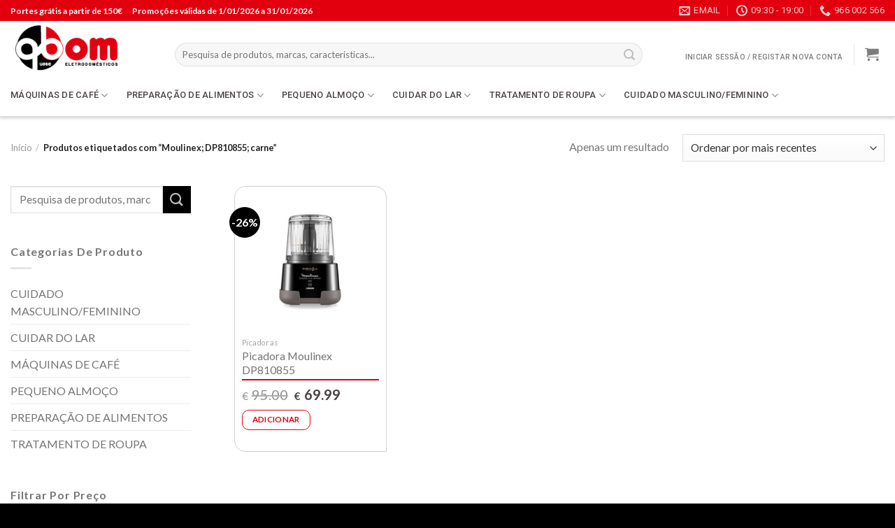

--- FILE ---
content_type: text/html; charset=UTF-8
request_url: https://quasebom.pt/etiqueta/moulinex-dp810855-carne/
body_size: 23093
content:
<!DOCTYPE html>
<!--[if IE 9 ]> <html lang="pt-PT" class="ie9 loading-site no-js"> <![endif]-->
<!--[if IE 8 ]> <html lang="pt-PT" class="ie8 loading-site no-js"> <![endif]-->
<!--[if (gte IE 9)|!(IE)]><!--><html lang="pt-PT" class="loading-site no-js"> <!--<![endif]-->
<head>
	<meta charset="UTF-8" />
	<link rel="profile" href="http://gmpg.org/xfn/11" />
	<link rel="pingback" href="https://quasebom.pt/xmlrpc.php" />

	<link rel="dns-prefetch" href="//cdn.hu-manity.co" />
		<!-- Cookie Compliance -->
		<script type="text/javascript">var huOptions = {"appID":"quasebompt-9d2e8b7","currentLanguage":"pt","blocking":false,"globalCookie":false,"isAdmin":false,"privacyConsent":true,"forms":[]};</script>
		<script type="text/javascript" src="https://cdn.hu-manity.co/hu-banner.min.js"></script>				<script>document.documentElement.className = document.documentElement.className + ' yes-js js_active js'</script>
			<script>(function(html){html.className = html.className.replace(/\bno-js\b/,'js')})(document.documentElement);</script>
<meta name='robots' content='index, follow, max-image-preview:large, max-snippet:-1, max-video-preview:-1' />
	<style>img:is([sizes="auto" i], [sizes^="auto," i]) { contain-intrinsic-size: 3000px 1500px }</style>
	<meta name="viewport" content="width=device-width, initial-scale=1, maximum-scale=1" />
	<!-- This site is optimized with the Yoast SEO plugin v26.0 - https://yoast.com/wordpress/plugins/seo/ -->
	<title>Arquivo de Moulinex; DP810855; carne - Quase Bom</title>
	<link rel="canonical" href="https://quasebom.pt/etiqueta/moulinex-dp810855-carne/" />
	<meta property="og:locale" content="pt_PT" />
	<meta property="og:type" content="article" />
	<meta property="og:title" content="Arquivo de Moulinex; DP810855; carne - Quase Bom" />
	<meta property="og:url" content="https://quasebom.pt/etiqueta/moulinex-dp810855-carne/" />
	<meta property="og:site_name" content="Quase Bom" />
	<meta name="twitter:card" content="summary_large_image" />
	<script type="application/ld+json" class="yoast-schema-graph">{"@context":"https://schema.org","@graph":[{"@type":"CollectionPage","@id":"https://quasebom.pt/etiqueta/moulinex-dp810855-carne/","url":"https://quasebom.pt/etiqueta/moulinex-dp810855-carne/","name":"Arquivo de Moulinex; DP810855; carne - Quase Bom","isPartOf":{"@id":"https://quasebom.pt/#website"},"primaryImageOfPage":{"@id":"https://quasebom.pt/etiqueta/moulinex-dp810855-carne/#primaryimage"},"image":{"@id":"https://quasebom.pt/etiqueta/moulinex-dp810855-carne/#primaryimage"},"thumbnailUrl":"https://quasebom.pt/wp-content/uploads/2021/03/dp810855.jpg","breadcrumb":{"@id":"https://quasebom.pt/etiqueta/moulinex-dp810855-carne/#breadcrumb"},"inLanguage":"pt-PT"},{"@type":"ImageObject","inLanguage":"pt-PT","@id":"https://quasebom.pt/etiqueta/moulinex-dp810855-carne/#primaryimage","url":"https://quasebom.pt/wp-content/uploads/2021/03/dp810855.jpg","contentUrl":"https://quasebom.pt/wp-content/uploads/2021/03/dp810855.jpg","width":600,"height":600},{"@type":"BreadcrumbList","@id":"https://quasebom.pt/etiqueta/moulinex-dp810855-carne/#breadcrumb","itemListElement":[{"@type":"ListItem","position":1,"name":"Início","item":"https://quasebom.pt/"},{"@type":"ListItem","position":2,"name":"Moulinex; DP810855; carne"}]},{"@type":"WebSite","@id":"https://quasebom.pt/#website","url":"https://quasebom.pt/","name":"Quase Bom","description":"Eletrodomésticos","potentialAction":[{"@type":"SearchAction","target":{"@type":"EntryPoint","urlTemplate":"https://quasebom.pt/?s={search_term_string}"},"query-input":{"@type":"PropertyValueSpecification","valueRequired":true,"valueName":"search_term_string"}}],"inLanguage":"pt-PT"}]}</script>
	<!-- / Yoast SEO plugin. -->


<link rel='dns-prefetch' href='//fonts.googleapis.com' />
<link rel="alternate" type="application/rss+xml" title="Quase Bom &raquo; Feed" href="https://quasebom.pt/feed/" />
<link rel="alternate" type="application/rss+xml" title="Quase Bom &raquo; Feed de comentários" href="https://quasebom.pt/comments/feed/" />
<link rel="alternate" type="application/rss+xml" title="Feed Quase Bom &raquo; Moulinex; DP810855; carne Etiqueta" href="https://quasebom.pt/etiqueta/moulinex-dp810855-carne/feed/" />
		<!-- This site uses the Google Analytics by ExactMetrics plugin v8.8.0 - Using Analytics tracking - https://www.exactmetrics.com/ -->
							<script src="//www.googletagmanager.com/gtag/js?id=G-1WNQ4XV6G0"  data-cfasync="false" data-wpfc-render="false" type="text/javascript" async></script>
			<script data-cfasync="false" data-wpfc-render="false" type="text/javascript">
				var em_version = '8.8.0';
				var em_track_user = true;
				var em_no_track_reason = '';
								var ExactMetricsDefaultLocations = {"page_location":"https:\/\/quasebom.pt\/etiqueta\/moulinex-dp810855-carne\/"};
								if ( typeof ExactMetricsPrivacyGuardFilter === 'function' ) {
					var ExactMetricsLocations = (typeof ExactMetricsExcludeQuery === 'object') ? ExactMetricsPrivacyGuardFilter( ExactMetricsExcludeQuery ) : ExactMetricsPrivacyGuardFilter( ExactMetricsDefaultLocations );
				} else {
					var ExactMetricsLocations = (typeof ExactMetricsExcludeQuery === 'object') ? ExactMetricsExcludeQuery : ExactMetricsDefaultLocations;
				}

								var disableStrs = [
										'ga-disable-G-1WNQ4XV6G0',
									];

				/* Function to detect opted out users */
				function __gtagTrackerIsOptedOut() {
					for (var index = 0; index < disableStrs.length; index++) {
						if (document.cookie.indexOf(disableStrs[index] + '=true') > -1) {
							return true;
						}
					}

					return false;
				}

				/* Disable tracking if the opt-out cookie exists. */
				if (__gtagTrackerIsOptedOut()) {
					for (var index = 0; index < disableStrs.length; index++) {
						window[disableStrs[index]] = true;
					}
				}

				/* Opt-out function */
				function __gtagTrackerOptout() {
					for (var index = 0; index < disableStrs.length; index++) {
						document.cookie = disableStrs[index] + '=true; expires=Thu, 31 Dec 2099 23:59:59 UTC; path=/';
						window[disableStrs[index]] = true;
					}
				}

				if ('undefined' === typeof gaOptout) {
					function gaOptout() {
						__gtagTrackerOptout();
					}
				}
								window.dataLayer = window.dataLayer || [];

				window.ExactMetricsDualTracker = {
					helpers: {},
					trackers: {},
				};
				if (em_track_user) {
					function __gtagDataLayer() {
						dataLayer.push(arguments);
					}

					function __gtagTracker(type, name, parameters) {
						if (!parameters) {
							parameters = {};
						}

						if (parameters.send_to) {
							__gtagDataLayer.apply(null, arguments);
							return;
						}

						if (type === 'event') {
														parameters.send_to = exactmetrics_frontend.v4_id;
							var hookName = name;
							if (typeof parameters['event_category'] !== 'undefined') {
								hookName = parameters['event_category'] + ':' + name;
							}

							if (typeof ExactMetricsDualTracker.trackers[hookName] !== 'undefined') {
								ExactMetricsDualTracker.trackers[hookName](parameters);
							} else {
								__gtagDataLayer('event', name, parameters);
							}
							
						} else {
							__gtagDataLayer.apply(null, arguments);
						}
					}

					__gtagTracker('js', new Date());
					__gtagTracker('set', {
						'developer_id.dNDMyYj': true,
											});
					if ( ExactMetricsLocations.page_location ) {
						__gtagTracker('set', ExactMetricsLocations);
					}
										__gtagTracker('config', 'G-1WNQ4XV6G0', {"forceSSL":"true"} );
										window.gtag = __gtagTracker;										(function () {
						/* https://developers.google.com/analytics/devguides/collection/analyticsjs/ */
						/* ga and __gaTracker compatibility shim. */
						var noopfn = function () {
							return null;
						};
						var newtracker = function () {
							return new Tracker();
						};
						var Tracker = function () {
							return null;
						};
						var p = Tracker.prototype;
						p.get = noopfn;
						p.set = noopfn;
						p.send = function () {
							var args = Array.prototype.slice.call(arguments);
							args.unshift('send');
							__gaTracker.apply(null, args);
						};
						var __gaTracker = function () {
							var len = arguments.length;
							if (len === 0) {
								return;
							}
							var f = arguments[len - 1];
							if (typeof f !== 'object' || f === null || typeof f.hitCallback !== 'function') {
								if ('send' === arguments[0]) {
									var hitConverted, hitObject = false, action;
									if ('event' === arguments[1]) {
										if ('undefined' !== typeof arguments[3]) {
											hitObject = {
												'eventAction': arguments[3],
												'eventCategory': arguments[2],
												'eventLabel': arguments[4],
												'value': arguments[5] ? arguments[5] : 1,
											}
										}
									}
									if ('pageview' === arguments[1]) {
										if ('undefined' !== typeof arguments[2]) {
											hitObject = {
												'eventAction': 'page_view',
												'page_path': arguments[2],
											}
										}
									}
									if (typeof arguments[2] === 'object') {
										hitObject = arguments[2];
									}
									if (typeof arguments[5] === 'object') {
										Object.assign(hitObject, arguments[5]);
									}
									if ('undefined' !== typeof arguments[1].hitType) {
										hitObject = arguments[1];
										if ('pageview' === hitObject.hitType) {
											hitObject.eventAction = 'page_view';
										}
									}
									if (hitObject) {
										action = 'timing' === arguments[1].hitType ? 'timing_complete' : hitObject.eventAction;
										hitConverted = mapArgs(hitObject);
										__gtagTracker('event', action, hitConverted);
									}
								}
								return;
							}

							function mapArgs(args) {
								var arg, hit = {};
								var gaMap = {
									'eventCategory': 'event_category',
									'eventAction': 'event_action',
									'eventLabel': 'event_label',
									'eventValue': 'event_value',
									'nonInteraction': 'non_interaction',
									'timingCategory': 'event_category',
									'timingVar': 'name',
									'timingValue': 'value',
									'timingLabel': 'event_label',
									'page': 'page_path',
									'location': 'page_location',
									'title': 'page_title',
									'referrer' : 'page_referrer',
								};
								for (arg in args) {
																		if (!(!args.hasOwnProperty(arg) || !gaMap.hasOwnProperty(arg))) {
										hit[gaMap[arg]] = args[arg];
									} else {
										hit[arg] = args[arg];
									}
								}
								return hit;
							}

							try {
								f.hitCallback();
							} catch (ex) {
							}
						};
						__gaTracker.create = newtracker;
						__gaTracker.getByName = newtracker;
						__gaTracker.getAll = function () {
							return [];
						};
						__gaTracker.remove = noopfn;
						__gaTracker.loaded = true;
						window['__gaTracker'] = __gaTracker;
					})();
									} else {
										console.log("");
					(function () {
						function __gtagTracker() {
							return null;
						}

						window['__gtagTracker'] = __gtagTracker;
						window['gtag'] = __gtagTracker;
					})();
									}
			</script>
			
							<!-- / Google Analytics by ExactMetrics -->
		<script type="text/javascript">
/* <![CDATA[ */
window._wpemojiSettings = {"baseUrl":"https:\/\/s.w.org\/images\/core\/emoji\/16.0.1\/72x72\/","ext":".png","svgUrl":"https:\/\/s.w.org\/images\/core\/emoji\/16.0.1\/svg\/","svgExt":".svg","source":{"concatemoji":"https:\/\/quasebom.pt\/wp-includes\/js\/wp-emoji-release.min.js?ver=6.8.3"}};
/*! This file is auto-generated */
!function(s,n){var o,i,e;function c(e){try{var t={supportTests:e,timestamp:(new Date).valueOf()};sessionStorage.setItem(o,JSON.stringify(t))}catch(e){}}function p(e,t,n){e.clearRect(0,0,e.canvas.width,e.canvas.height),e.fillText(t,0,0);var t=new Uint32Array(e.getImageData(0,0,e.canvas.width,e.canvas.height).data),a=(e.clearRect(0,0,e.canvas.width,e.canvas.height),e.fillText(n,0,0),new Uint32Array(e.getImageData(0,0,e.canvas.width,e.canvas.height).data));return t.every(function(e,t){return e===a[t]})}function u(e,t){e.clearRect(0,0,e.canvas.width,e.canvas.height),e.fillText(t,0,0);for(var n=e.getImageData(16,16,1,1),a=0;a<n.data.length;a++)if(0!==n.data[a])return!1;return!0}function f(e,t,n,a){switch(t){case"flag":return n(e,"\ud83c\udff3\ufe0f\u200d\u26a7\ufe0f","\ud83c\udff3\ufe0f\u200b\u26a7\ufe0f")?!1:!n(e,"\ud83c\udde8\ud83c\uddf6","\ud83c\udde8\u200b\ud83c\uddf6")&&!n(e,"\ud83c\udff4\udb40\udc67\udb40\udc62\udb40\udc65\udb40\udc6e\udb40\udc67\udb40\udc7f","\ud83c\udff4\u200b\udb40\udc67\u200b\udb40\udc62\u200b\udb40\udc65\u200b\udb40\udc6e\u200b\udb40\udc67\u200b\udb40\udc7f");case"emoji":return!a(e,"\ud83e\udedf")}return!1}function g(e,t,n,a){var r="undefined"!=typeof WorkerGlobalScope&&self instanceof WorkerGlobalScope?new OffscreenCanvas(300,150):s.createElement("canvas"),o=r.getContext("2d",{willReadFrequently:!0}),i=(o.textBaseline="top",o.font="600 32px Arial",{});return e.forEach(function(e){i[e]=t(o,e,n,a)}),i}function t(e){var t=s.createElement("script");t.src=e,t.defer=!0,s.head.appendChild(t)}"undefined"!=typeof Promise&&(o="wpEmojiSettingsSupports",i=["flag","emoji"],n.supports={everything:!0,everythingExceptFlag:!0},e=new Promise(function(e){s.addEventListener("DOMContentLoaded",e,{once:!0})}),new Promise(function(t){var n=function(){try{var e=JSON.parse(sessionStorage.getItem(o));if("object"==typeof e&&"number"==typeof e.timestamp&&(new Date).valueOf()<e.timestamp+604800&&"object"==typeof e.supportTests)return e.supportTests}catch(e){}return null}();if(!n){if("undefined"!=typeof Worker&&"undefined"!=typeof OffscreenCanvas&&"undefined"!=typeof URL&&URL.createObjectURL&&"undefined"!=typeof Blob)try{var e="postMessage("+g.toString()+"("+[JSON.stringify(i),f.toString(),p.toString(),u.toString()].join(",")+"));",a=new Blob([e],{type:"text/javascript"}),r=new Worker(URL.createObjectURL(a),{name:"wpTestEmojiSupports"});return void(r.onmessage=function(e){c(n=e.data),r.terminate(),t(n)})}catch(e){}c(n=g(i,f,p,u))}t(n)}).then(function(e){for(var t in e)n.supports[t]=e[t],n.supports.everything=n.supports.everything&&n.supports[t],"flag"!==t&&(n.supports.everythingExceptFlag=n.supports.everythingExceptFlag&&n.supports[t]);n.supports.everythingExceptFlag=n.supports.everythingExceptFlag&&!n.supports.flag,n.DOMReady=!1,n.readyCallback=function(){n.DOMReady=!0}}).then(function(){return e}).then(function(){var e;n.supports.everything||(n.readyCallback(),(e=n.source||{}).concatemoji?t(e.concatemoji):e.wpemoji&&e.twemoji&&(t(e.twemoji),t(e.wpemoji)))}))}((window,document),window._wpemojiSettings);
/* ]]> */
</script>
<style id='wp-emoji-styles-inline-css' type='text/css'>

	img.wp-smiley, img.emoji {
		display: inline !important;
		border: none !important;
		box-shadow: none !important;
		height: 1em !important;
		width: 1em !important;
		margin: 0 0.07em !important;
		vertical-align: -0.1em !important;
		background: none !important;
		padding: 0 !important;
	}
</style>
<link rel='stylesheet' id='wp-block-library-css' href='https://quasebom.pt/wp-includes/css/dist/block-library/style.min.css?ver=6.8.3' type='text/css' media='all' />
<style id='classic-theme-styles-inline-css' type='text/css'>
/*! This file is auto-generated */
.wp-block-button__link{color:#fff;background-color:#32373c;border-radius:9999px;box-shadow:none;text-decoration:none;padding:calc(.667em + 2px) calc(1.333em + 2px);font-size:1.125em}.wp-block-file__button{background:#32373c;color:#fff;text-decoration:none}
</style>
<style id='global-styles-inline-css' type='text/css'>
:root{--wp--preset--aspect-ratio--square: 1;--wp--preset--aspect-ratio--4-3: 4/3;--wp--preset--aspect-ratio--3-4: 3/4;--wp--preset--aspect-ratio--3-2: 3/2;--wp--preset--aspect-ratio--2-3: 2/3;--wp--preset--aspect-ratio--16-9: 16/9;--wp--preset--aspect-ratio--9-16: 9/16;--wp--preset--color--black: #000000;--wp--preset--color--cyan-bluish-gray: #abb8c3;--wp--preset--color--white: #ffffff;--wp--preset--color--pale-pink: #f78da7;--wp--preset--color--vivid-red: #cf2e2e;--wp--preset--color--luminous-vivid-orange: #ff6900;--wp--preset--color--luminous-vivid-amber: #fcb900;--wp--preset--color--light-green-cyan: #7bdcb5;--wp--preset--color--vivid-green-cyan: #00d084;--wp--preset--color--pale-cyan-blue: #8ed1fc;--wp--preset--color--vivid-cyan-blue: #0693e3;--wp--preset--color--vivid-purple: #9b51e0;--wp--preset--gradient--vivid-cyan-blue-to-vivid-purple: linear-gradient(135deg,rgba(6,147,227,1) 0%,rgb(155,81,224) 100%);--wp--preset--gradient--light-green-cyan-to-vivid-green-cyan: linear-gradient(135deg,rgb(122,220,180) 0%,rgb(0,208,130) 100%);--wp--preset--gradient--luminous-vivid-amber-to-luminous-vivid-orange: linear-gradient(135deg,rgba(252,185,0,1) 0%,rgba(255,105,0,1) 100%);--wp--preset--gradient--luminous-vivid-orange-to-vivid-red: linear-gradient(135deg,rgba(255,105,0,1) 0%,rgb(207,46,46) 100%);--wp--preset--gradient--very-light-gray-to-cyan-bluish-gray: linear-gradient(135deg,rgb(238,238,238) 0%,rgb(169,184,195) 100%);--wp--preset--gradient--cool-to-warm-spectrum: linear-gradient(135deg,rgb(74,234,220) 0%,rgb(151,120,209) 20%,rgb(207,42,186) 40%,rgb(238,44,130) 60%,rgb(251,105,98) 80%,rgb(254,248,76) 100%);--wp--preset--gradient--blush-light-purple: linear-gradient(135deg,rgb(255,206,236) 0%,rgb(152,150,240) 100%);--wp--preset--gradient--blush-bordeaux: linear-gradient(135deg,rgb(254,205,165) 0%,rgb(254,45,45) 50%,rgb(107,0,62) 100%);--wp--preset--gradient--luminous-dusk: linear-gradient(135deg,rgb(255,203,112) 0%,rgb(199,81,192) 50%,rgb(65,88,208) 100%);--wp--preset--gradient--pale-ocean: linear-gradient(135deg,rgb(255,245,203) 0%,rgb(182,227,212) 50%,rgb(51,167,181) 100%);--wp--preset--gradient--electric-grass: linear-gradient(135deg,rgb(202,248,128) 0%,rgb(113,206,126) 100%);--wp--preset--gradient--midnight: linear-gradient(135deg,rgb(2,3,129) 0%,rgb(40,116,252) 100%);--wp--preset--font-size--small: 13px;--wp--preset--font-size--medium: 20px;--wp--preset--font-size--large: 36px;--wp--preset--font-size--x-large: 42px;--wp--preset--spacing--20: 0.44rem;--wp--preset--spacing--30: 0.67rem;--wp--preset--spacing--40: 1rem;--wp--preset--spacing--50: 1.5rem;--wp--preset--spacing--60: 2.25rem;--wp--preset--spacing--70: 3.38rem;--wp--preset--spacing--80: 5.06rem;--wp--preset--shadow--natural: 6px 6px 9px rgba(0, 0, 0, 0.2);--wp--preset--shadow--deep: 12px 12px 50px rgba(0, 0, 0, 0.4);--wp--preset--shadow--sharp: 6px 6px 0px rgba(0, 0, 0, 0.2);--wp--preset--shadow--outlined: 6px 6px 0px -3px rgba(255, 255, 255, 1), 6px 6px rgba(0, 0, 0, 1);--wp--preset--shadow--crisp: 6px 6px 0px rgba(0, 0, 0, 1);}:where(.is-layout-flex){gap: 0.5em;}:where(.is-layout-grid){gap: 0.5em;}body .is-layout-flex{display: flex;}.is-layout-flex{flex-wrap: wrap;align-items: center;}.is-layout-flex > :is(*, div){margin: 0;}body .is-layout-grid{display: grid;}.is-layout-grid > :is(*, div){margin: 0;}:where(.wp-block-columns.is-layout-flex){gap: 2em;}:where(.wp-block-columns.is-layout-grid){gap: 2em;}:where(.wp-block-post-template.is-layout-flex){gap: 1.25em;}:where(.wp-block-post-template.is-layout-grid){gap: 1.25em;}.has-black-color{color: var(--wp--preset--color--black) !important;}.has-cyan-bluish-gray-color{color: var(--wp--preset--color--cyan-bluish-gray) !important;}.has-white-color{color: var(--wp--preset--color--white) !important;}.has-pale-pink-color{color: var(--wp--preset--color--pale-pink) !important;}.has-vivid-red-color{color: var(--wp--preset--color--vivid-red) !important;}.has-luminous-vivid-orange-color{color: var(--wp--preset--color--luminous-vivid-orange) !important;}.has-luminous-vivid-amber-color{color: var(--wp--preset--color--luminous-vivid-amber) !important;}.has-light-green-cyan-color{color: var(--wp--preset--color--light-green-cyan) !important;}.has-vivid-green-cyan-color{color: var(--wp--preset--color--vivid-green-cyan) !important;}.has-pale-cyan-blue-color{color: var(--wp--preset--color--pale-cyan-blue) !important;}.has-vivid-cyan-blue-color{color: var(--wp--preset--color--vivid-cyan-blue) !important;}.has-vivid-purple-color{color: var(--wp--preset--color--vivid-purple) !important;}.has-black-background-color{background-color: var(--wp--preset--color--black) !important;}.has-cyan-bluish-gray-background-color{background-color: var(--wp--preset--color--cyan-bluish-gray) !important;}.has-white-background-color{background-color: var(--wp--preset--color--white) !important;}.has-pale-pink-background-color{background-color: var(--wp--preset--color--pale-pink) !important;}.has-vivid-red-background-color{background-color: var(--wp--preset--color--vivid-red) !important;}.has-luminous-vivid-orange-background-color{background-color: var(--wp--preset--color--luminous-vivid-orange) !important;}.has-luminous-vivid-amber-background-color{background-color: var(--wp--preset--color--luminous-vivid-amber) !important;}.has-light-green-cyan-background-color{background-color: var(--wp--preset--color--light-green-cyan) !important;}.has-vivid-green-cyan-background-color{background-color: var(--wp--preset--color--vivid-green-cyan) !important;}.has-pale-cyan-blue-background-color{background-color: var(--wp--preset--color--pale-cyan-blue) !important;}.has-vivid-cyan-blue-background-color{background-color: var(--wp--preset--color--vivid-cyan-blue) !important;}.has-vivid-purple-background-color{background-color: var(--wp--preset--color--vivid-purple) !important;}.has-black-border-color{border-color: var(--wp--preset--color--black) !important;}.has-cyan-bluish-gray-border-color{border-color: var(--wp--preset--color--cyan-bluish-gray) !important;}.has-white-border-color{border-color: var(--wp--preset--color--white) !important;}.has-pale-pink-border-color{border-color: var(--wp--preset--color--pale-pink) !important;}.has-vivid-red-border-color{border-color: var(--wp--preset--color--vivid-red) !important;}.has-luminous-vivid-orange-border-color{border-color: var(--wp--preset--color--luminous-vivid-orange) !important;}.has-luminous-vivid-amber-border-color{border-color: var(--wp--preset--color--luminous-vivid-amber) !important;}.has-light-green-cyan-border-color{border-color: var(--wp--preset--color--light-green-cyan) !important;}.has-vivid-green-cyan-border-color{border-color: var(--wp--preset--color--vivid-green-cyan) !important;}.has-pale-cyan-blue-border-color{border-color: var(--wp--preset--color--pale-cyan-blue) !important;}.has-vivid-cyan-blue-border-color{border-color: var(--wp--preset--color--vivid-cyan-blue) !important;}.has-vivid-purple-border-color{border-color: var(--wp--preset--color--vivid-purple) !important;}.has-vivid-cyan-blue-to-vivid-purple-gradient-background{background: var(--wp--preset--gradient--vivid-cyan-blue-to-vivid-purple) !important;}.has-light-green-cyan-to-vivid-green-cyan-gradient-background{background: var(--wp--preset--gradient--light-green-cyan-to-vivid-green-cyan) !important;}.has-luminous-vivid-amber-to-luminous-vivid-orange-gradient-background{background: var(--wp--preset--gradient--luminous-vivid-amber-to-luminous-vivid-orange) !important;}.has-luminous-vivid-orange-to-vivid-red-gradient-background{background: var(--wp--preset--gradient--luminous-vivid-orange-to-vivid-red) !important;}.has-very-light-gray-to-cyan-bluish-gray-gradient-background{background: var(--wp--preset--gradient--very-light-gray-to-cyan-bluish-gray) !important;}.has-cool-to-warm-spectrum-gradient-background{background: var(--wp--preset--gradient--cool-to-warm-spectrum) !important;}.has-blush-light-purple-gradient-background{background: var(--wp--preset--gradient--blush-light-purple) !important;}.has-blush-bordeaux-gradient-background{background: var(--wp--preset--gradient--blush-bordeaux) !important;}.has-luminous-dusk-gradient-background{background: var(--wp--preset--gradient--luminous-dusk) !important;}.has-pale-ocean-gradient-background{background: var(--wp--preset--gradient--pale-ocean) !important;}.has-electric-grass-gradient-background{background: var(--wp--preset--gradient--electric-grass) !important;}.has-midnight-gradient-background{background: var(--wp--preset--gradient--midnight) !important;}.has-small-font-size{font-size: var(--wp--preset--font-size--small) !important;}.has-medium-font-size{font-size: var(--wp--preset--font-size--medium) !important;}.has-large-font-size{font-size: var(--wp--preset--font-size--large) !important;}.has-x-large-font-size{font-size: var(--wp--preset--font-size--x-large) !important;}
:where(.wp-block-post-template.is-layout-flex){gap: 1.25em;}:where(.wp-block-post-template.is-layout-grid){gap: 1.25em;}
:where(.wp-block-columns.is-layout-flex){gap: 2em;}:where(.wp-block-columns.is-layout-grid){gap: 2em;}
:root :where(.wp-block-pullquote){font-size: 1.5em;line-height: 1.6;}
</style>
<style id='woocommerce-inline-inline-css' type='text/css'>
.woocommerce form .form-row .required { visibility: visible; }
</style>
<link rel='stylesheet' id='contact-form-7-css' href='https://quasebom.pt/wp-content/plugins/contact-form-7/includes/css/styles.css?ver=6.1.2' type='text/css' media='all' />
<link rel='stylesheet' id='brands-styles-css' href='https://quasebom.pt/wp-content/plugins/woocommerce/assets/css/brands.css?ver=10.2.2' type='text/css' media='all' />
<link rel='stylesheet' id='flatsome-icons-css' href='https://quasebom.pt/wp-content/themes/flatsome/assets/css/fl-icons.css?ver=3.3' type='text/css' media='all' />
<link rel='stylesheet' id='flatsome-ninjaforms-css' href='https://quasebom.pt/wp-content/themes/flatsome/inc/integrations/ninjaforms/ninjaforms.css?ver=6.8.3' type='text/css' media='all' />
<link rel='stylesheet' id='flatsome-woocommerce-wishlist-css' href='https://quasebom.pt/wp-content/themes/flatsome/inc/integrations/wc-yith-wishlist/wishlist.css?ver=3.10.2' type='text/css' media='all' />
<link rel='stylesheet' id='flatsome-main-css' href='https://quasebom.pt/wp-content/themes/flatsome/assets/css/flatsome.css?ver=3.10.3' type='text/css' media='all' />
<link rel='stylesheet' id='flatsome-shop-css' href='https://quasebom.pt/wp-content/themes/flatsome/assets/css/flatsome-shop.css?ver=3.10.3' type='text/css' media='all' />
<link rel='stylesheet' id='flatsome-style-css' href='https://quasebom.pt/wp-content/themes/flatsome-child/style.css?ver=3.0' type='text/css' media='all' />
<link rel='stylesheet' id='flatsome-googlefonts-css' href='//fonts.googleapis.com/css?family=Lato%3Aregular%2C700%2C400%7CRoboto%3Aregular%2C500%7CDancing+Script%3Aregular%2C400&#038;display=swap&#038;ver=3.9' type='text/css' media='all' />
<script type="text/javascript">
            window._nslDOMReady = (function () {
                const executedCallbacks = new Set();
            
                return function (callback) {
                    /**
                    * Third parties might dispatch DOMContentLoaded events, so we need to ensure that we only run our callback once!
                    */
                    if (executedCallbacks.has(callback)) return;
            
                    const wrappedCallback = function () {
                        if (executedCallbacks.has(callback)) return;
                        executedCallbacks.add(callback);
                        callback();
                    };
            
                    if (document.readyState === "complete" || document.readyState === "interactive") {
                        wrappedCallback();
                    } else {
                        document.addEventListener("DOMContentLoaded", wrappedCallback);
                    }
                };
            })();
        </script><script type="text/javascript" src="https://quasebom.pt/wp-content/plugins/google-analytics-dashboard-for-wp/assets/js/frontend-gtag.min.js?ver=8.8.0" id="exactmetrics-frontend-script-js" async="async" data-wp-strategy="async"></script>
<script data-cfasync="false" data-wpfc-render="false" type="text/javascript" id='exactmetrics-frontend-script-js-extra'>/* <![CDATA[ */
var exactmetrics_frontend = {"js_events_tracking":"true","download_extensions":"zip,mp3,mpeg,pdf,docx,pptx,xlsx,rar","inbound_paths":"[{\"path\":\"\\\/go\\\/\",\"label\":\"affiliate\"},{\"path\":\"\\\/recommend\\\/\",\"label\":\"affiliate\"}]","home_url":"https:\/\/quasebom.pt","hash_tracking":"false","v4_id":"G-1WNQ4XV6G0"};/* ]]> */
</script>
<script type="text/javascript" src="https://quasebom.pt/wp-includes/js/jquery/jquery.min.js?ver=3.7.1" id="jquery-core-js"></script>
<script type="text/javascript" src="https://quasebom.pt/wp-includes/js/jquery/jquery-migrate.min.js?ver=3.4.1" id="jquery-migrate-js"></script>
<script type="text/javascript" src="https://quasebom.pt/wp-content/plugins/woocommerce/assets/js/jquery-blockui/jquery.blockUI.min.js?ver=2.7.0-wc.10.2.2" id="jquery-blockui-js" defer="defer" data-wp-strategy="defer"></script>
<script type="text/javascript" id="wc-add-to-cart-js-extra">
/* <![CDATA[ */
var wc_add_to_cart_params = {"ajax_url":"\/wp-admin\/admin-ajax.php","wc_ajax_url":"\/?wc-ajax=%%endpoint%%","i18n_view_cart":"Ver carrinho","cart_url":"https:\/\/quasebom.pt\/cart\/","is_cart":"","cart_redirect_after_add":"no"};
/* ]]> */
</script>
<script type="text/javascript" src="https://quasebom.pt/wp-content/plugins/woocommerce/assets/js/frontend/add-to-cart.min.js?ver=10.2.2" id="wc-add-to-cart-js" defer="defer" data-wp-strategy="defer"></script>
<script type="text/javascript" src="https://quasebom.pt/wp-content/plugins/woocommerce/assets/js/js-cookie/js.cookie.min.js?ver=2.1.4-wc.10.2.2" id="js-cookie-js" defer="defer" data-wp-strategy="defer"></script>
<script type="text/javascript" id="woocommerce-js-extra">
/* <![CDATA[ */
var woocommerce_params = {"ajax_url":"\/wp-admin\/admin-ajax.php","wc_ajax_url":"\/?wc-ajax=%%endpoint%%","i18n_password_show":"Show password","i18n_password_hide":"Hide password"};
/* ]]> */
</script>
<script type="text/javascript" src="https://quasebom.pt/wp-content/plugins/woocommerce/assets/js/frontend/woocommerce.min.js?ver=10.2.2" id="woocommerce-js" defer="defer" data-wp-strategy="defer"></script>
<link rel="https://api.w.org/" href="https://quasebom.pt/wp-json/" /><link rel="alternate" title="JSON" type="application/json" href="https://quasebom.pt/wp-json/wp/v2/product_tag/5214" /><link rel="EditURI" type="application/rsd+xml" title="RSD" href="https://quasebom.pt/xmlrpc.php?rsd" />
<meta name="generator" content="WordPress 6.8.3" />
<meta name="generator" content="WooCommerce 10.2.2" />

		<!-- GA Google Analytics @ https://m0n.co/ga -->
		<script>
			(function(i,s,o,g,r,a,m){i['GoogleAnalyticsObject']=r;i[r]=i[r]||function(){
			(i[r].q=i[r].q||[]).push(arguments)},i[r].l=1*new Date();a=s.createElement(o),
			m=s.getElementsByTagName(o)[0];a.async=1;a.src=g;m.parentNode.insertBefore(a,m)
			})(window,document,'script','https://www.google-analytics.com/analytics.js','ga');
			ga('create', 'UA-89806146-17', 'auto');
			ga('send', 'pageview');
		</script>

	<style>.bg{opacity: 0; transition: opacity 1s; -webkit-transition: opacity 1s;} .bg-loaded{opacity: 1;}</style><!--[if IE]><link rel="stylesheet" type="text/css" href="https://quasebom.pt/wp-content/themes/flatsome/assets/css/ie-fallback.css"><script src="//cdnjs.cloudflare.com/ajax/libs/html5shiv/3.6.1/html5shiv.js"></script><script>var head = document.getElementsByTagName('head')[0],style = document.createElement('style');style.type = 'text/css';style.styleSheet.cssText = ':before,:after{content:none !important';head.appendChild(style);setTimeout(function(){head.removeChild(style);}, 0);</script><script src="https://quasebom.pt/wp-content/themes/flatsome/assets/libs/ie-flexibility.js"></script><![endif]-->	<noscript><style>.woocommerce-product-gallery{ opacity: 1 !important; }</style></noscript>
	<meta name="theme-color" content=""><meta name="msapplication-navbutton-color" content=""><meta name="apple-mobile-web-app-capable" content="yes"><meta name="apple-mobile-web-app-status-bar-style" content="black-translucent"><link rel="icon" href="https://quasebom.pt/wp-content/uploads/2020/02/cropped-icon_qb-32x32.jpg" sizes="32x32" />
<link rel="icon" href="https://quasebom.pt/wp-content/uploads/2020/02/cropped-icon_qb-192x192.jpg" sizes="192x192" />
<link rel="apple-touch-icon" href="https://quasebom.pt/wp-content/uploads/2020/02/cropped-icon_qb-180x180.jpg" />
<meta name="msapplication-TileImage" content="https://quasebom.pt/wp-content/uploads/2020/02/cropped-icon_qb-270x270.jpg" />
<style id="custom-css" type="text/css">:root {--primary-color: #e3000f;}.full-width .ubermenu-nav, .container, .row{max-width: 1370px}.row.row-collapse{max-width: 1340px}.row.row-small{max-width: 1362.5px}.row.row-large{max-width: 1400px}.header-main{height: 76px}#logo img{max-height: 76px}#logo{width:205px;}#logo img{padding:1px 0;}.header-bottom{min-height: 33px}.header-top{min-height: 28px}.has-transparent + .page-title:first-of-type,.has-transparent + #main > .page-title,.has-transparent + #main > div > .page-title,.has-transparent + #main .page-header-wrapper:first-of-type .page-title{padding-top: 156px;}.header.show-on-scroll,.stuck .header-main{height:70px!important}.stuck #logo img{max-height: 70px!important}.search-form{ width: 93%;}.header-bottom {background-color: #ffffff}.header-main .nav > li > a{line-height: 7px }.header-wrapper:not(.stuck) .header-main .header-nav{margin-top: -23px }.header-bottom-nav > li > a{line-height: 40px }@media (max-width: 549px) {.header-main{height: 70px}#logo img{max-height: 70px}}.nav-dropdown-has-arrow li.has-dropdown:before{border-bottom-color: #FFFFFF;}.nav .nav-dropdown{border-color: #FFFFFF }.nav-dropdown-has-arrow li.has-dropdown:after{border-bottom-color: #FFFFFF;}.nav .nav-dropdown{background-color: #FFFFFF}.header-top{background-color:#e2000f!important;}/* Color */.accordion-title.active, .has-icon-bg .icon .icon-inner,.logo a, .primary.is-underline, .primary.is-link, .badge-outline .badge-inner, .nav-outline > li.active> a,.nav-outline >li.active > a, .cart-icon strong,[data-color='primary'], .is-outline.primary{color: #e3000f;}/* Color !important */[data-text-color="primary"]{color: #e3000f!important;}/* Background Color */[data-text-bg="primary"]{background-color: #e3000f;}/* Background */.scroll-to-bullets a,.featured-title, .label-new.menu-item > a:after, .nav-pagination > li > .current,.nav-pagination > li > span:hover,.nav-pagination > li > a:hover,.has-hover:hover .badge-outline .badge-inner,button[type="submit"], .button.wc-forward:not(.checkout):not(.checkout-button), .button.submit-button, .button.primary:not(.is-outline),.featured-table .title,.is-outline:hover, .has-icon:hover .icon-label,.nav-dropdown-bold .nav-column li > a:hover, .nav-dropdown.nav-dropdown-bold > li > a:hover, .nav-dropdown-bold.dark .nav-column li > a:hover, .nav-dropdown.nav-dropdown-bold.dark > li > a:hover, .is-outline:hover, .tagcloud a:hover,.grid-tools a, input[type='submit']:not(.is-form), .box-badge:hover .box-text, input.button.alt,.nav-box > li > a:hover,.nav-box > li.active > a,.nav-pills > li.active > a ,.current-dropdown .cart-icon strong, .cart-icon:hover strong, .nav-line-bottom > li > a:before, .nav-line-grow > li > a:before, .nav-line > li > a:before,.banner, .header-top, .slider-nav-circle .flickity-prev-next-button:hover svg, .slider-nav-circle .flickity-prev-next-button:hover .arrow, .primary.is-outline:hover, .button.primary:not(.is-outline), input[type='submit'].primary, input[type='submit'].primary, input[type='reset'].button, input[type='button'].primary, .badge-inner{background-color: #e3000f;}/* Border */.nav-vertical.nav-tabs > li.active > a,.scroll-to-bullets a.active,.nav-pagination > li > .current,.nav-pagination > li > span:hover,.nav-pagination > li > a:hover,.has-hover:hover .badge-outline .badge-inner,.accordion-title.active,.featured-table,.is-outline:hover, .tagcloud a:hover,blockquote, .has-border, .cart-icon strong:after,.cart-icon strong,.blockUI:before, .processing:before,.loading-spin, .slider-nav-circle .flickity-prev-next-button:hover svg, .slider-nav-circle .flickity-prev-next-button:hover .arrow, .primary.is-outline:hover{border-color: #e3000f}.nav-tabs > li.active > a{border-top-color: #e3000f}.widget_shopping_cart_content .blockUI.blockOverlay:before { border-left-color: #e3000f }.woocommerce-checkout-review-order .blockUI.blockOverlay:before { border-left-color: #e3000f }/* Fill */.slider .flickity-prev-next-button:hover svg,.slider .flickity-prev-next-button:hover .arrow{fill: #e3000f;}/* Background Color */[data-icon-label]:after, .secondary.is-underline:hover,.secondary.is-outline:hover,.icon-label,.button.secondary:not(.is-outline),.button.alt:not(.is-outline), .badge-inner.on-sale, .button.checkout, .single_add_to_cart_button, .current .breadcrumb-step{ background-color:#000000; }[data-text-bg="secondary"]{background-color: #000000;}/* Color */.secondary.is-underline,.secondary.is-link, .secondary.is-outline,.stars a.active, .star-rating:before, .woocommerce-page .star-rating:before,.star-rating span:before, .color-secondary{color: #000000}/* Color !important */[data-text-color="secondary"]{color: #000000!important;}/* Border */.secondary.is-outline:hover{border-color:#000000}.success.is-underline:hover,.success.is-outline:hover,.success{background-color: #34962f}.success-color, .success.is-link, .success.is-outline{color: #34962f;}.success-border{border-color: #34962f!important;}/* Color !important */[data-text-color="success"]{color: #34962f!important;}/* Background Color */[data-text-bg="success"]{background-color: #34962f;}body{font-size: 100%;}@media screen and (max-width: 549px){body{font-size: 100%;}}body{font-family:"Lato", sans-serif}body{font-weight: 400}.nav > li > a {font-family:"Roboto", sans-serif;}.nav > li > a {font-weight: 500;}h1,h2,h3,h4,h5,h6,.heading-font, .off-canvas-center .nav-sidebar.nav-vertical > li > a{font-family: "Lato", sans-serif;}h1,h2,h3,h4,h5,h6,.heading-font,.banner h1,.banner h2{font-weight: 700;}h1,h2,h3,h4,h5,h6,.heading-font{color: #4b4343;}.section-title span{text-transform: none;}.alt-font{font-family: "Dancing Script", sans-serif;}.alt-font{font-weight: 400!important;}.header:not(.transparent) .header-bottom-nav.nav > li > a{color: #4b4343;}a{color: #747474;}a:hover{color: #e2000f;}.tagcloud a:hover{border-color: #e2000f;background-color: #e2000f;}.shop-page-title.featured-title .title-overlay{background-color: rgba(0,0,0,0.23);}.badge-inner.on-sale{background-color: #000000}input[type='submit'], input[type="button"], button:not(.icon), .button:not(.icon){border-radius: 10px!important}.pswp__bg,.mfp-bg.mfp-ready{background-color: rgba(75,67,67,0.39)}@media screen and (min-width: 550px){.products .box-vertical .box-image{min-width: 300px!important;width: 300px!important;}}.footer-1{background-color: #f4f4f4}.footer-2{background-color: #ededed}.absolute-footer, html{background-color: #000000}.page-title-small + main .product-container > .row{padding-top:0;}button[name='update_cart'] { display: none; }.label-new.menu-item > a:after{content:"Novo";}.label-hot.menu-item > a:after{content:"Exclusivo";}.label-sale.menu-item > a:after{content:"Promo";}.label-popular.menu-item > a:after{content:"Popular";}</style></head>

<body class="archive tax-product_tag term-moulinex-dp810855-carne term-5214 wp-theme-flatsome wp-child-theme-flatsome-child theme-flatsome woocommerce woocommerce-page woocommerce-no-js cookies-not-set lightbox nav-dropdown-has-arrow">


<a class="skip-link screen-reader-text" href="#main">Skip to content</a>

<div id="wrapper">

	
	<header id="header" class="header has-sticky sticky-jump">
		<div class="header-wrapper">
			<div id="top-bar" class="header-top hide-for-sticky nav-dark">
    <div class="flex-row container">
      <div class="flex-col hide-for-medium flex-left">
          <ul class="nav nav-left medium-nav-center nav-small  nav-">
              <li class="html custom html_topbar_left"><strong>Portes grátis a partir de 150€</strong></li>              <li class="html custom html_topbar_left"><strong>Promoções válidas de 1/01/2026 a 31/01/2026</strong></li>          </ul>
      </div>

      <div class="flex-col hide-for-medium flex-center">
          <ul class="nav nav-center nav-small  nav-">
                        </ul>
      </div>

      <div class="flex-col hide-for-medium flex-right">
         <ul class="nav top-bar-nav nav-right nav-small  nav-">
              <li class="header-contact-wrapper">
		<ul id="header-contact" class="nav nav-divided nav-uppercase header-contact">
		
						<li class="">
			  <a href="mailto:lojaonline@quasebom.pt " class="tooltip" title="lojaonline@quasebom.pt ">
				  <i class="icon-envelop" style="font-size:16px;"></i>			       <span>
			       	Email			       </span>
			  </a>
			</li>
					
						<li class="">
			  <a class="tooltip" title="09:30 - 19:00 ">
			  	   <i class="icon-clock" style="font-size:16px;"></i>			        <span>09:30 - 19:00</span>
			  </a>
			 </li>
			
						<li class="">
			  <a href="tel:966 002 566" class="tooltip" title="966 002 566">
			     <i class="icon-phone" style="font-size:16px;"></i>			      <span>966 002 566</span>
			  </a>
			</li>
				</ul>
</li>          </ul>
      </div>

            <div class="flex-col show-for-medium flex-grow">
          <ul class="nav nav-center nav-small mobile-nav  nav-">
              <li class="html custom html_topbar_left"><strong>Portes grátis a partir de 150€</strong></li>			  <li class="html custom html_topbar_left"><strong>Promoções válidas de 1/01/2026 a 31/01/2026</strong></li>          </ul>
      </div>
      
    </div>
</div>
<div id="masthead" class="header-main ">
      <div class="header-inner flex-row container logo-left medium-logo-center" role="navigation">

          <!-- Logo -->
          <div id="logo" class="flex-col logo">
            <!-- Header logo -->
<a href="https://quasebom.pt/" title="Quase Bom - Eletrodomésticos" rel="home">
    <img width="205" height="76" src="https://quasebom.pt/wp-content/uploads/2020/01/quase_bom_logo.png" class="header_logo header-logo" alt="Quase Bom"/><img  width="205" height="76" src="https://quasebom.pt/wp-content/uploads/2020/01/quase_bom_logo.png" class="header-logo-dark" alt="Quase Bom"/></a>
          </div>

          <!-- Mobile Left Elements -->
          <div class="flex-col show-for-medium flex-left">
            <ul class="mobile-nav nav nav-left ">
              <li class="nav-icon has-icon">
  		<a href="#" data-open="#main-menu" data-pos="left" data-bg="main-menu-overlay" data-color="" class="is-small" aria-label="Menu" aria-controls="main-menu" aria-expanded="false">
		
		  <i class="icon-menu" ></i>
		  <span class="menu-title uppercase hide-for-small">Menu</span>		</a>
	</li>            </ul>
          </div>

          <!-- Left Elements -->
          <div class="flex-col hide-for-medium flex-left
            flex-grow">
            <ul class="header-nav header-nav-main nav nav-left  nav-pills nav-size-xsmall nav-spacing-xsmall nav-uppercase" >
              <li class="header-search-form search-form html relative has-icon">
	<div class="header-search-form-wrapper">
		<div class="searchform-wrapper ux-search-box relative form-flat is-normal"><form role="search" method="get" class="searchform" action="https://quasebom.pt/">
	<div class="flex-row relative">
						<div class="flex-col flex-grow">
			<label class="screen-reader-text" for="woocommerce-product-search-field-0">Pesquisar por:</label>
			<input type="search" id="woocommerce-product-search-field-0" class="search-field mb-0" placeholder="Pesquisa de produtos, marcas, caracteristicas..." value="" name="s" />
			<input type="hidden" name="post_type" value="product" />
					</div><!-- .flex-col -->
		<div class="flex-col">
			<button type="submit" value="Pesquisa" class="ux-search-submit submit-button secondary button icon mb-0">
				<i class="icon-search" ></i>			</button>
		</div><!-- .flex-col -->
	</div><!-- .flex-row -->
	<div class="live-search-results text-left z-top"></div>
</form>
</div>	</div>
</li>            </ul>
          </div>

          <!-- Right Elements -->
          <div class="flex-col hide-for-medium flex-right">
            <ul class="header-nav header-nav-main nav nav-right  nav-pills nav-size-xsmall nav-spacing-xsmall nav-uppercase">
              <li class="account-item has-icon
    "
>

<a href="https://quasebom.pt/a-minha-conta/"
    class="nav-top-link nav-top-not-logged-in is-small"
    data-open="#login-form-popup"  >
    <span>
    Iniciar sessão     / Registar nova conta  </span>
  
</a><!-- .account-login-link -->



</li>
<li class="header-divider"></li><li class="cart-item has-icon has-dropdown">

<a href="https://quasebom.pt/cart/" title="Carrinho" class="header-cart-link is-small">



    <i class="icon-shopping-cart"
    data-icon-label="0">
  </i>
  </a>

 <ul class="nav-dropdown nav-dropdown-simple">
    <li class="html widget_shopping_cart">
      <div class="widget_shopping_cart_content">
        

	<p class="woocommerce-mini-cart__empty-message">Nenhum produto no carrinho.</p>


      </div>
    </li>
     </ul><!-- .nav-dropdown -->

</li>
            </ul>
          </div>

          <!-- Mobile Right Elements -->
          <div class="flex-col show-for-medium flex-right">
            <ul class="mobile-nav nav nav-right ">
              <li class="header-wishlist-icon has-icon">
	        <a href="https://quasebom.pt/a-minha-conta/wishlist/" class="wishlist-link ">
            <i class="wishlist-icon icon-star"
			   >
            </i>
        </a>
    </li>
<li class="account-item has-icon">
	<a href="https://quasebom.pt/a-minha-conta/"
	class="account-link-mobile is-small" title="A minha conta">
	  <i class="icon-user" ></i>	</a><!-- .account-link -->
</li>
<li class="cart-item has-icon">

      <a href="https://quasebom.pt/cart/" class="header-cart-link off-canvas-toggle nav-top-link is-small" data-open="#cart-popup" data-class="off-canvas-cart" title="Carrinho" data-pos="right">
  
    <i class="icon-shopping-cart"
    data-icon-label="0">
  </i>
  </a>


  <!-- Cart Sidebar Popup -->
  <div id="cart-popup" class="mfp-hide widget_shopping_cart">
  <div class="cart-popup-inner inner-padding">
      <div class="cart-popup-title text-center">
          <h4 class="uppercase">Carrinho</h4>
          <div class="is-divider"></div>
      </div>
      <div class="widget_shopping_cart_content">
          

	<p class="woocommerce-mini-cart__empty-message">Nenhum produto no carrinho.</p>


      </div>
             <div class="cart-sidebar-content relative"></div>  </div>
  </div>

</li>
            </ul>
          </div>

      </div><!-- .header-inner -->
     
      </div><!-- .header-main --><div id="wide-nav" class="header-bottom wide-nav hide-for-medium">
    <div class="flex-row container">

                        <div class="flex-col hide-for-medium flex-left">
                <ul class="nav header-nav header-bottom-nav nav-left  nav-line-bottom nav-spacing-xlarge nav-uppercase">
                    <li id="menu-item-8819" class="menu-item menu-item-type-taxonomy menu-item-object-product_cat menu-item-has-children  menu-item-8819 has-dropdown"><a href="https://quasebom.pt/categoria/maquinas-de-cafe/" class="nav-top-link">MÁQUINAS DE CAFÉ<i class="icon-angle-down" ></i></a>
<ul class='nav-dropdown nav-dropdown-simple'>
	<li id="menu-item-9277" class="menu-item menu-item-type-custom menu-item-object-custom menu-item-has-children  menu-item-9277 nav-dropdown-col"><a href="###">maquinas de café</a>
	<ul class='nav-column nav-dropdown-simple'>
		<li id="menu-item-9278" class="menu-item menu-item-type-taxonomy menu-item-object-product_cat  menu-item-9278"><a href="https://quasebom.pt/categoria/maquinas-de-cafe/maq-cafe-autom/">Máq. Café Autom.</a></li>
		<li id="menu-item-9279" class="menu-item menu-item-type-taxonomy menu-item-object-product_cat  menu-item-9279"><a href="https://quasebom.pt/categoria/maquinas-de-cafe/maq-cafe-capsulas/">Máq. Café Cápsulas</a></li>
		<li id="menu-item-9280" class="menu-item menu-item-type-taxonomy menu-item-object-product_cat  menu-item-9280"><a href="https://quasebom.pt/categoria/maquinas-de-cafe/maq-cafe-filtro/">Máq. Café Filtro</a></li>
		<li id="menu-item-9281" class="menu-item menu-item-type-taxonomy menu-item-object-product_cat  menu-item-9281"><a href="https://quasebom.pt/categoria/maquinas-de-cafe/maq-cafe-manuais/">Máq. Café Manuais</a></li>
		<li id="menu-item-9282" class="menu-item menu-item-type-taxonomy menu-item-object-product_cat  menu-item-9282"><a href="https://quasebom.pt/categoria/maquinas-de-cafe/moinhos-de-cafe/">Moinhos de Café</a></li>
	</ul>
</li>
	<li id="menu-item-8973" class="image-column menu-item menu-item-type-custom menu-item-object-custom  menu-item-8973"><a title="image-column" href="#" class="dropdown-image-column"><img width="180" height="480" src="https://quasebom.pt/wp-content/uploads/2020/01/img_column_cafe.jpg" title="Máquinas Café" alt="Máquinas Café"/></a></li>
</ul>
</li>
<li id="menu-item-8816" class="menu-item menu-item-type-taxonomy menu-item-object-product_cat menu-item-has-children  menu-item-8816 has-dropdown"><a href="https://quasebom.pt/categoria/preparacao-de-alimentos/" class="nav-top-link">PREPARAÇÃO DE ALIMENTOS<i class="icon-angle-down" ></i></a>
<ul class='nav-dropdown nav-dropdown-simple'>
	<li id="menu-item-8974" class="menu-item menu-item-type-custom menu-item-object-custom menu-item-has-children  menu-item-8974 nav-dropdown-col"><a href="###">Prep. de Alimentos</a>
	<ul class='nav-column nav-dropdown-simple'>
		<li id="menu-item-8898" class="menu-item menu-item-type-taxonomy menu-item-object-product_cat  menu-item-8898"><a href="https://quasebom.pt/categoria/preparacao-de-alimentos/balancas/">Balanças</a></li>
		<li id="menu-item-8817" class="menu-item menu-item-type-taxonomy menu-item-object-product_cat  menu-item-8817"><a href="https://quasebom.pt/categoria/preparacao-de-alimentos/batedeiras/">Batedeiras</a></li>
		<li id="menu-item-8899" class="menu-item menu-item-type-taxonomy menu-item-object-product_cat  menu-item-8899"><a href="https://quasebom.pt/categoria/preparacao-de-alimentos/fornos/">Fornos</a></li>
		<li id="menu-item-8900" class="menu-item menu-item-type-taxonomy menu-item-object-product_cat  menu-item-8900"><a href="https://quasebom.pt/categoria/preparacao-de-alimentos/fritadeiras/">Fritadeiras</a></li>
		<li id="menu-item-8966" class="menu-item menu-item-type-taxonomy menu-item-object-product_cat  menu-item-8966"><a href="https://quasebom.pt/categoria/preparacao-de-alimentos/grelhadores-barbecue/">Grelhadores Barbecue</a></li>
		<li id="menu-item-8901" class="menu-item menu-item-type-taxonomy menu-item-object-product_cat  menu-item-8901"><a href="https://quasebom.pt/categoria/preparacao-de-alimentos/micro-ondas/">Micro-ondas</a></li>
		<li id="menu-item-8902" class="menu-item menu-item-type-taxonomy menu-item-object-product_cat  menu-item-8902"><a href="https://quasebom.pt/categoria/preparacao-de-alimentos/picadoras/">Picadoras</a></li>
		<li id="menu-item-8903" class="menu-item menu-item-type-taxonomy menu-item-object-product_cat  menu-item-8903"><a href="https://quasebom.pt/categoria/preparacao-de-alimentos/robos-de-cozinha/">Robôs de Cozinha</a></li>
		<li id="menu-item-8967" class="menu-item menu-item-type-taxonomy menu-item-object-product_cat  menu-item-8967"><a href="https://quasebom.pt/categoria/preparacao-de-alimentos/utensilios-cozinha/">Utensílios Cozinha</a></li>
		<li id="menu-item-8904" class="menu-item menu-item-type-taxonomy menu-item-object-product_cat  menu-item-8904"><a href="https://quasebom.pt/categoria/preparacao-de-alimentos/varinhas-magicas/">Varinhas Mágicas</a></li>
	</ul>
</li>
	<li id="menu-item-8975" class="image-column menu-item menu-item-type-custom menu-item-object-custom  menu-item-8975"><a href="#" class="dropdown-image-column"><img width="180" height="480" src="https://quasebom.pt/wp-content/uploads/2020/03/menu_pre_alimentos.jpg" title="Prep. de Alimentos" alt="Prep. de Alimentos"/></a></li>
</ul>
</li>
<li id="menu-item-8905" class="menu-item menu-item-type-taxonomy menu-item-object-product_cat menu-item-has-children  menu-item-8905 has-dropdown"><a href="https://quasebom.pt/categoria/pequeno-almoco/" class="nav-top-link">PEQUENO ALMOÇO<i class="icon-angle-down" ></i></a>
<ul class='nav-dropdown nav-dropdown-simple'>
	<li id="menu-item-8976" class="menu-item menu-item-type-custom menu-item-object-custom menu-item-has-children  menu-item-8976 nav-dropdown-col"><a href="###">peq almoço</a>
	<ul class='nav-column nav-dropdown-simple'>
		<li id="menu-item-8906" class="menu-item menu-item-type-taxonomy menu-item-object-product_cat  menu-item-8906"><a href="https://quasebom.pt/categoria/pequeno-almoco/centrifugadoras/">Centrifugadoras</a></li>
		<li id="menu-item-8968" class="menu-item menu-item-type-taxonomy menu-item-object-product_cat  menu-item-8968"><a href="https://quasebom.pt/categoria/pequeno-almoco/espremedor-citrinos/">Espremedor Citrinos</a></li>
		<li id="menu-item-8907" class="menu-item menu-item-type-taxonomy menu-item-object-product_cat  menu-item-8907"><a href="https://quasebom.pt/categoria/pequeno-almoco/jarros-eletricos/">Jarros Elétricos</a></li>
		<li id="menu-item-8908" class="menu-item menu-item-type-taxonomy menu-item-object-product_cat  menu-item-8908"><a href="https://quasebom.pt/categoria/pequeno-almoco/liquidificadores/">Liquidificadores</a></li>
		<li id="menu-item-8909" class="menu-item menu-item-type-taxonomy menu-item-object-product_cat  menu-item-8909"><a href="https://quasebom.pt/categoria/pequeno-almoco/sandwicheiras/">Sandwicheiras</a></li>
		<li id="menu-item-8910" class="menu-item menu-item-type-taxonomy menu-item-object-product_cat  menu-item-8910"><a href="https://quasebom.pt/categoria/pequeno-almoco/torradeiras/">Torradeiras</a></li>
	</ul>
</li>
	<li id="menu-item-8977" class="image-column menu-item menu-item-type-custom menu-item-object-custom  menu-item-8977"><a href="#" class="dropdown-image-column"><img width="180" height="480" src="https://quasebom.pt/wp-content/uploads/2020/01/img_column_peq_almoco.jpg" title="peq almoço" alt="peq almoço"/></a></li>
</ul>
</li>
<li id="menu-item-9152" class="menu-item menu-item-type-taxonomy menu-item-object-product_cat menu-item-has-children  menu-item-9152 has-dropdown"><a href="https://quasebom.pt/categoria/cuidar-do-lar/" class="nav-top-link">CUIDAR DO LAR<i class="icon-angle-down" ></i></a>
<ul class='nav-dropdown nav-dropdown-simple'>
	<li id="menu-item-8978" class="menu-item menu-item-type-custom menu-item-object-custom menu-item-has-children  menu-item-8978 nav-dropdown-col"><a href="###">cuidar do lar</a>
	<ul class='nav-column nav-dropdown-simple'>
		<li id="menu-item-9257" class="menu-item menu-item-type-taxonomy menu-item-object-product_cat  menu-item-9257"><a href="https://quasebom.pt/categoria/cuidar-do-lar/aquecimento/">Aquecimento</a></li>
		<li id="menu-item-8894" class="menu-item menu-item-type-taxonomy menu-item-object-product_cat  menu-item-8894"><a href="https://quasebom.pt/categoria/cuidar-do-lar/aspiradores/">Aspiradores</a></li>
		<li id="menu-item-8895" class="menu-item menu-item-type-taxonomy menu-item-object-product_cat  menu-item-8895"><a href="https://quasebom.pt/categoria/cuidar-do-lar/aspiradores-robo/">Aspiradores Robô</a></li>
		<li id="menu-item-8965" class="menu-item menu-item-type-taxonomy menu-item-object-product_cat  menu-item-8965"><a href="https://quasebom.pt/categoria/cuidar-do-lar/aspiradores-vert/">Aspiradores Vert.</a></li>
		<li id="menu-item-9305" class="menu-item menu-item-type-taxonomy menu-item-object-product_cat  menu-item-9305"><a href="https://quasebom.pt/categoria/cuidar-do-lar/tratamento-de-ar/">Tratamento de Ar</a></li>
		<li id="menu-item-8896" class="menu-item menu-item-type-taxonomy menu-item-object-product_cat  menu-item-8896"><a href="https://quasebom.pt/categoria/cuidar-do-lar/mini-aspiradores/">Mini Aspiradores</a></li>
		<li id="menu-item-8897" class="menu-item menu-item-type-taxonomy menu-item-object-product_cat  menu-item-8897"><a href="https://quasebom.pt/categoria/cuidar-do-lar/sacos-para-aspirador/">Sacos para Aspirador</a></li>
		<li id="menu-item-9259" class="menu-item menu-item-type-taxonomy menu-item-object-product_cat  menu-item-9259"><a href="https://quasebom.pt/categoria/cuidar-do-lar/ventoinhas/">Ventoinhas</a></li>
	</ul>
</li>
	<li id="menu-item-8979" class="image-column menu-item menu-item-type-custom menu-item-object-custom  menu-item-8979"><a href="#" class="dropdown-image-column"><img width="180" height="480" src="https://quasebom.pt/wp-content/uploads/2020/01/img_column_limpeza.jpg" title="cuidar do lar" alt="cuidar do lar"/></a></li>
</ul>
</li>
<li id="menu-item-8911" class="menu-item menu-item-type-taxonomy menu-item-object-product_cat menu-item-has-children  menu-item-8911 has-dropdown"><a href="https://quasebom.pt/categoria/tratamento-de-roupa/" class="nav-top-link">TRATAMENTO DE ROUPA<i class="icon-angle-down" ></i></a>
<ul class='nav-dropdown nav-dropdown-simple'>
	<li id="menu-item-8980" class="menu-item menu-item-type-custom menu-item-object-custom menu-item-has-children  menu-item-8980 nav-dropdown-col"><a href="###">roupa</a>
	<ul class='nav-column nav-dropdown-simple'>
		<li id="menu-item-8912" class="menu-item menu-item-type-taxonomy menu-item-object-product_cat  menu-item-8912"><a href="https://quasebom.pt/categoria/tratamento-de-roupa/ferros-com-caldeira/">Ferros com Caldeira</a></li>
		<li id="menu-item-8913" class="menu-item menu-item-type-taxonomy menu-item-object-product_cat  menu-item-8913"><a href="https://quasebom.pt/categoria/tratamento-de-roupa/ferros-de-engomar/">Ferros de Engomar</a></li>
		<li id="menu-item-8963" class="menu-item menu-item-type-taxonomy menu-item-object-product_cat  menu-item-8963"><a href="https://quasebom.pt/categoria/tratamento-de-roupa/maq-engomar-vapor/">Máq. Engomar Vapor</a></li>
	</ul>
</li>
	<li id="menu-item-8981" class="image-column menu-item menu-item-type-custom menu-item-object-custom  menu-item-8981"><a href="#" class="dropdown-image-column"><img width="180" height="480" src="https://quasebom.pt/wp-content/uploads/2020/01/img_column_roupa.jpg" title="roupa" alt="roupa"/></a></li>
</ul>
</li>
<li id="menu-item-8914" class="menu-item menu-item-type-taxonomy menu-item-object-product_cat menu-item-has-children  menu-item-8914 has-dropdown"><a href="https://quasebom.pt/categoria/cuidado-masculino-feminino/" class="nav-top-link">CUIDADO MASCULINO/FEMININO<i class="icon-angle-down" ></i></a>
<ul class='nav-dropdown nav-dropdown-simple'>
	<li id="menu-item-8982" class="menu-item menu-item-type-custom menu-item-object-custom menu-item-has-children  menu-item-8982 nav-dropdown-col"><a href="###">Cuidado Masculino/ Feminino</a>
	<ul class='nav-column nav-dropdown-simple'>
		<li id="menu-item-8915" class="menu-item menu-item-type-taxonomy menu-item-object-product_cat  menu-item-8915"><a href="https://quasebom.pt/categoria/cuidado-masculino-feminino/alisadores-de-cabelo/">Alisadores de Cabelo</a></li>
		<li id="menu-item-8916" class="menu-item menu-item-type-taxonomy menu-item-object-product_cat  menu-item-8916"><a href="https://quasebom.pt/categoria/cuidado-masculino-feminino/aparadores-corporais/">Aparadores Corporais</a></li>
		<li id="menu-item-8917" class="menu-item menu-item-type-taxonomy menu-item-object-product_cat  menu-item-8917"><a href="https://quasebom.pt/categoria/cuidado-masculino-feminino/aparadores-de-barba/">Aparadores de Barba</a></li>
		<li id="menu-item-8918" class="menu-item menu-item-type-taxonomy menu-item-object-product_cat  menu-item-8918"><a href="https://quasebom.pt/categoria/cuidado-masculino-feminino/depiladoras/">Depiladoras</a></li>
		<li id="menu-item-8970" class="menu-item menu-item-type-taxonomy menu-item-object-product_cat  menu-item-8970"><a href="https://quasebom.pt/categoria/cuidado-masculino-feminino/maq-cortar-cabelo/">Máq. Cortar Cabelo</a></li>
		<li id="menu-item-8919" class="menu-item menu-item-type-taxonomy menu-item-object-product_cat  menu-item-8919"><a href="https://quasebom.pt/categoria/cuidado-masculino-feminino/maquinas-de-barbear/">Máquinas de Barbear</a></li>
		<li id="menu-item-8969" class="menu-item menu-item-type-taxonomy menu-item-object-product_cat  menu-item-8969"><a href="https://quasebom.pt/categoria/cuidado-masculino-feminino/modeladores-cabelo/">Modeladores Cabelo</a></li>
		<li id="menu-item-8920" class="menu-item menu-item-type-taxonomy menu-item-object-product_cat  menu-item-8920"><a href="https://quasebom.pt/categoria/cuidado-masculino-feminino/secadores-de-cabelo/">Secadores de Cabelo</a></li>
	</ul>
</li>
	<li id="menu-item-8983" class="image-column menu-item menu-item-type-custom menu-item-object-custom  menu-item-8983"><a href="#" class="dropdown-image-column"><img width="180" height="480" src="https://quasebom.pt/wp-content/uploads/2020/01/img_column_cabelo.jpg" title="Cuidado Masculino/ Feminino" alt="Cuidado Masculino/ Feminino"/></a></li>
</ul>
</li>
                </ul>
            </div><!-- flex-col -->
            
            
                        <div class="flex-col hide-for-medium flex-right flex-grow">
              <ul class="nav header-nav header-bottom-nav nav-right  nav-line-bottom nav-spacing-xlarge nav-uppercase">
                                 </ul>
            </div><!-- flex-col -->
            
            
    </div><!-- .flex-row -->
</div><!-- .header-bottom -->

<div class="header-bg-container fill"><div class="header-bg-image fill"></div><div class="header-bg-color fill"></div></div><!-- .header-bg-container -->		</div><!-- header-wrapper-->
	</header>

	<div class="shop-page-title category-page-title page-title ">

	<div class="page-title-inner flex-row  medium-flex-wrap container">
	  <div class="flex-col flex-grow medium-text-center">
	  	 	 <div class="is-small">
	<nav class="woocommerce-breadcrumb breadcrumbs "><a href="https://quasebom.pt">Início</a> <span class="divider">&#47;</span> Produtos etiquetados com &ldquo;Moulinex; DP810855; carne&rdquo;</nav></div>
<div class="category-filtering category-filter-row show-for-medium">
	<a href="#" data-open="#shop-sidebar" data-visible-after="true" data-pos="left" class="filter-button uppercase plain">
		<i class="icon-menu"></i>
		<strong>Filtrar</strong>
	</a>
	<div class="inline-block">
			</div>
</div>
	  </div><!-- .flex-left -->
	  
	   <div class="flex-col medium-text-center">
	  	 	
<p class="woocommerce-result-count hide-for-medium">
	Apenas um resultado</p>
<form class="woocommerce-ordering" method="get">
		<select
		name="orderby"
		class="orderby"
					aria-label="Ordem da loja"
			>
					<option value="popularity" >Ordenar por popularidade</option>
					<option value="rating" >Ordenar por média de classificação</option>
					<option value="date"  selected='selected'>Ordenar por mais recentes</option>
					<option value="price" >Ordenar por preço: menor para maior</option>
					<option value="price-desc" >Ordenar por preço: maior para menor</option>
			</select>
	<input type="hidden" name="paged" value="1" />
	</form>
	   </div><!-- .flex-right -->
	   
	</div><!-- flex-row -->
</div><!-- .page-title -->

	<main id="main" class="">
<div class="row category-page-row">

		<div class="col large-3 hide-for-medium ">
			<div id="shop-sidebar" class="sidebar-inner col-inner">
				<aside id="woocommerce_product_search-3" class="widget woocommerce widget_product_search"><form role="search" method="get" class="searchform" action="https://quasebom.pt/">
	<div class="flex-row relative">
						<div class="flex-col flex-grow">
			<label class="screen-reader-text" for="woocommerce-product-search-field-1">Pesquisar por:</label>
			<input type="search" id="woocommerce-product-search-field-1" class="search-field mb-0" placeholder="Pesquisa de produtos, marcas, caracteristicas..." value="" name="s" />
			<input type="hidden" name="post_type" value="product" />
					</div><!-- .flex-col -->
		<div class="flex-col">
			<button type="submit" value="Pesquisa" class="ux-search-submit submit-button secondary button icon mb-0">
				<i class="icon-search" ></i>			</button>
		</div><!-- .flex-col -->
	</div><!-- .flex-row -->
	<div class="live-search-results text-left z-top"></div>
</form>
</aside><aside id="woocommerce_product_categories-14" class="widget woocommerce widget_product_categories"><span class="widget-title shop-sidebar">Categorias de produto</span><div class="is-divider small"></div><ul class="product-categories"><li class="cat-item cat-item-4851 cat-parent"><a href="https://quasebom.pt/categoria/cuidado-masculino-feminino/">CUIDADO MASCULINO/FEMININO</a></li>
<li class="cat-item cat-item-5381 cat-parent"><a href="https://quasebom.pt/categoria/cuidar-do-lar/">CUIDAR DO LAR</a></li>
<li class="cat-item cat-item-4862 cat-parent"><a href="https://quasebom.pt/categoria/maquinas-de-cafe/">MÁQUINAS DE CAFÉ</a></li>
<li class="cat-item cat-item-4840 cat-parent"><a href="https://quasebom.pt/categoria/pequeno-almoco/">PEQUENO ALMOÇO</a></li>
<li class="cat-item cat-item-4835 cat-parent"><a href="https://quasebom.pt/categoria/preparacao-de-alimentos/">PREPARAÇÃO DE ALIMENTOS</a></li>
<li class="cat-item cat-item-4884 cat-parent"><a href="https://quasebom.pt/categoria/tratamento-de-roupa/">TRATAMENTO DE ROUPA</a></li>
</ul></aside><aside id="woocommerce_price_filter-9" class="widget woocommerce widget_price_filter"><span class="widget-title shop-sidebar">Filtrar por preço</span><div class="is-divider small"></div>
<form method="get" action="https://quasebom.pt/etiqueta/moulinex-dp810855-carne/">
	<div class="price_slider_wrapper">
		<div class="price_slider" style="display:none;"></div>
		<div class="price_slider_amount" data-step="10">
			<label class="screen-reader-text" for="min_price">Preço mínimo</label>
			<input type="text" id="min_price" name="min_price" value="60" data-min="60" placeholder="Preço mínimo" />
			<label class="screen-reader-text" for="max_price">Preço máximo</label>
			<input type="text" id="max_price" name="max_price" value="70" data-max="70" placeholder="Preço máximo" />
						<button type="submit" class="button">Filtrar</button>
			<div class="price_label" style="display:none;">
				Preço: <span class="from"></span> &mdash; <span class="to"></span>
			</div>
						<div class="clear"></div>
		</div>
	</div>
</form>

</aside>			</div><!-- .sidebar-inner -->
		</div><!-- #shop-sidebar -->

		<div class="col large-9">
		<div class="shop-container">
		
		<div class="woocommerce-notices-wrapper"></div><div class="products row row-small large-columns-4 medium-columns-3 small-columns-2">

<div class="product-small col has-hover product type-product post-8691 status-publish first instock product_cat-picadoras product_cat-preparacao-de-alimentos product_tag-moulinex-dp810855-carne has-post-thumbnail sale taxable shipping-taxable purchasable product-type-simple">
	<div class="col-inner">
	
<div class="badge-container absolute left top z-1">
		<div class="callout badge badge-circle"><div class="badge-inner secondary on-sale"><span class="onsale">-26%</span></div></div>
</div>
	<div class="product-small box ">
		<div class="box-image">
			<div class="image-fade_in_back">
				<a href="https://quasebom.pt/produto/picadora-moulinex-dp810855/">
					<img width="300" height="300" src="https://quasebom.pt/wp-content/uploads/2021/03/dp810855-300x300.jpg" class="attachment-woocommerce_thumbnail size-woocommerce_thumbnail" alt="Picadora Moulinex DP810855" decoding="async" fetchpriority="high" srcset="https://quasebom.pt/wp-content/uploads/2021/03/dp810855-300x300.jpg 300w, https://quasebom.pt/wp-content/uploads/2021/03/dp810855-400x400.jpg 400w, https://quasebom.pt/wp-content/uploads/2021/03/dp810855-280x280.jpg 280w, https://quasebom.pt/wp-content/uploads/2021/03/dp810855-100x100.jpg 100w, https://quasebom.pt/wp-content/uploads/2021/03/dp810855.jpg 600w" sizes="(max-width: 300px) 100vw, 300px" /><img width="300" height="300" src="https://quasebom.pt/wp-content/uploads/2021/03/dp810855_1-300x300.jpg" class="show-on-hover absolute fill hide-for-small back-image" alt="" decoding="async" srcset="https://quasebom.pt/wp-content/uploads/2021/03/dp810855_1-300x300.jpg 300w, https://quasebom.pt/wp-content/uploads/2021/03/dp810855_1-400x400.jpg 400w, https://quasebom.pt/wp-content/uploads/2021/03/dp810855_1-280x280.jpg 280w, https://quasebom.pt/wp-content/uploads/2021/03/dp810855_1-100x100.jpg 100w, https://quasebom.pt/wp-content/uploads/2021/03/dp810855_1.jpg 600w" sizes="(max-width: 300px) 100vw, 300px" />				</a>
			</div>
			<div class="image-tools is-small top right show-on-hover">
						<div class="wishlist-icon">
			<button class="wishlist-button button is-outline circle icon" aria-label="Wishlist">
				<i class="icon-star" ></i>			</button>
			<div class="wishlist-popup dark">
				
<div
	class="yith-wcwl-add-to-wishlist add-to-wishlist-8691 yith-wcwl-add-to-wishlist--link-style wishlist-fragment on-first-load"
	data-fragment-ref="8691"
	data-fragment-options="{&quot;base_url&quot;:&quot;&quot;,&quot;product_id&quot;:8691,&quot;parent_product_id&quot;:0,&quot;product_type&quot;:&quot;simple&quot;,&quot;is_single&quot;:false,&quot;in_default_wishlist&quot;:false,&quot;show_view&quot;:false,&quot;browse_wishlist_text&quot;:&quot;Ver Lista de compras&quot;,&quot;already_in_wishslist_text&quot;:&quot;Este produto j\u00e1 se encontra na sua Lista!&quot;,&quot;product_added_text&quot;:&quot;Produto adicionado!&quot;,&quot;available_multi_wishlist&quot;:false,&quot;disable_wishlist&quot;:false,&quot;show_count&quot;:false,&quot;ajax_loading&quot;:false,&quot;loop_position&quot;:&quot;after_add_to_cart&quot;,&quot;item&quot;:&quot;add_to_wishlist&quot;}"
>
			
			<!-- ADD TO WISHLIST -->
			
<div class="yith-wcwl-add-button">
		<a
		href="?add_to_wishlist=8691&#038;_wpnonce=566cf77aba"
		class="add_to_wishlist single_add_to_wishlist"
		data-product-id="8691"
		data-product-type="simple"
		data-original-product-id="0"
		data-title="Lista de compras"
		rel="nofollow"
	>
		<svg id="yith-wcwl-icon-heart" class="yith-wcwl-icon-svg" fill="currentColor" viewBox="0 0 24 24" xmlns="http://www.w3.org/2000/svg">
  <path d="m11.645 20.91-.007-.003-.022-.012a15.247 15.247 0 0 1-.383-.218 25.18 25.18 0 0 1-4.244-3.17C4.688 15.36 2.25 12.174 2.25 8.25 2.25 5.322 4.714 3 7.688 3A5.5 5.5 0 0 1 12 5.052 5.5 5.5 0 0 1 16.313 3c2.973 0 5.437 2.322 5.437 5.25 0 3.925-2.438 7.111-4.739 9.256a25.175 25.175 0 0 1-4.244 3.17 15.247 15.247 0 0 1-.383.219l-.022.012-.007.004-.003.001a.752.752 0 0 1-.704 0l-.003-.001Z"></path>
</svg>		<span>Lista de compras</span>
	</a>
</div>

			<!-- COUNT TEXT -->
			
			</div>
			</div>
		</div>
					</div>
			<div class="image-tools is-small hide-for-small bottom left show-on-hover">
							</div>
			<div class="image-tools grid-tools text-center hide-for-small bottom hover-slide-in show-on-hover">
							</div>
					</div><!-- box-image -->

		<div class="box-text box-text-products">
			<div class="title-wrapper">		<p class="category uppercase is-smaller no-text-overflow product-cat op-7">
			Picadoras		</p>
	<p class="name product-title"><a href="https://quasebom.pt/produto/picadora-moulinex-dp810855/">Picadora Moulinex DP810855</a></p></div><div class="price-wrapper">
	<span class="price"><del aria-hidden="true"><span class="woocommerce-Price-amount amount"><bdi><span class="woocommerce-Price-currencySymbol">&euro;</span>95.00</bdi></span></del> <span class="screen-reader-text">O preço original era: &euro;95.00.</span><ins aria-hidden="true"><span class="woocommerce-Price-amount amount"><bdi><span class="woocommerce-Price-currencySymbol">&euro;</span>69.99</bdi></span></ins><span class="screen-reader-text">O preço atual é: &euro;69.99.</span></span>
</div><div class="add-to-cart-button"><a href="/etiqueta/moulinex-dp810855-carne/?add-to-cart=8691" aria-describedby="woocommerce_loop_add_to_cart_link_describedby_8691" data-quantity="1" class="primary is-small mb-0 button product_type_simple add_to_cart_button ajax_add_to_cart is-outline" data-product_id="8691" data-product_sku="DP810855" aria-label="Adiciona ao carrinho: &ldquo;Picadora Moulinex DP810855&rdquo;" rel="nofollow" data-success_message="&ldquo;Picadora Moulinex DP810855&rdquo; foi adicionado ao seu carrinho" role="button">Adicionar</a></div>	<span id="woocommerce_loop_add_to_cart_link_describedby_8691" class="screen-reader-text">
			</span>
		</div><!-- box-text -->
	</div><!-- box -->
		</div><!-- .col-inner -->
</div><!-- col -->
</div><!-- row -->
		</div><!-- shop container -->
		</div>
</div>

</main><!-- #main -->

<footer id="footer" class="footer-wrapper">

	
<!-- FOOTER 1 -->
<div class="footer-widgets footer footer-1">
		<div class="row large-columns-1 mb-0">
	   		
		<div id="block_widget-7" class="col pb-0 widget block_widget">
		
			<section class="section" id="section_483520022">
		<div class="bg section-bg fill bg-fill  bg-loaded" >

			
			
			

		</div><!-- .section-bg -->

		<div class="section-content relative">
			

	<div id="gap-177203187" class="gap-element clearfix" style="display:block; height:auto;">
		
<style scope="scope">

#gap-177203187 {
  padding-top: 30px;
}
</style>
	</div>
	

<div class="row row-collapse align-equal align-center"  id="row-223744382">

<div class="col medium-4 small-6 large-4"  ><div class="col-inner" style="padding:0px 40px 0px 0px;" >

	<div class="img has-hover x md-x lg-x y md-y lg-y" id="image_1564256812">
								<div class="img-inner dark" >
			<img width="186" height="86" src="https://quasebom.pt/wp-content/uploads/2020/01/quase_bom_logo.png" class="attachment-large size-large" alt="" decoding="async" loading="lazy" />						
					</div>
								
<style scope="scope">

#image_1564256812 {
  width: 30%;
}
</style>
	</div>
	

<p>Somos líderes nacionais na venda de eletrodomésticos da categoria B. Na Quase Bom encontra marcas conceituadas, com a mesma garantia do fabricante a preços reduzidos.</p>
<div class="social-icons follow-icons full-width text-left" style="font-size:86%"><a href="https://www.facebook.com/quasebom.pombal" target="_blank" data-label="Facebook"  rel="noopener noreferrer nofollow" class="icon button circle is-outline facebook tooltip" title="Follow on Facebook"><i class="icon-facebook" ></i></a><a href="mailto:pombal@quasebom.pt" data-label="E-mail"  rel="nofollow" class="icon button circle is-outline  email tooltip" title="Envie-nos um email"><i class="icon-envelop" ></i></a><a href="https://www.youtube.com/channel/UCqqHmDahMONPIMnXTiFeS3A" target="_blank" rel="noopener noreferrer nofollow" data-label="YouTube" class="icon button circle is-outline  youtube tooltip" title="Follow on YouTube"><i class="icon-youtube" ></i></a></div>


</div></div>
<div class="col medium-3 small-6 large-3"  ><div class="col-inner"  >

<h5>Categorias</h5>
<div class="is-divider divider clearfix" style="background-color:rgb(226, 0, 15);"></div><!-- .divider -->

<p><a href="https://quasebom.pt/categoria/maquinas-de-cafe/" data-line-height="xs" data-padding="5px">Máquinas Café</a><br /><a href="https://quasebom.pt/categoria/preparacao-de-alimentos/" data-line-height="xs" data-padding="5px">Preparação de Alimentos</a><br /><a href="https://quasebom.pt/categoria/pequeno-almoco/" data-line-height="xs" data-padding="5px">Pequeno Almoço</a><br /><a href="https://quasebom.pt/categoria/cuidar-do-lar/" data-line-height="xs" data-padding="5px">Cuidar do Lar</a><br /><a href="https://quasebom.pt/categoria/tratamento-de-roupa/" data-line-height="xs" data-padding="5px">Tratamento de roupa</a><br /><a href="https://quasebom.pt/categoria/cuidado-masculino-feminino/" data-padding="5px">Cuidado Masculino/ Feminino</a></p>

</div></div>
<div class="col medium-3 small-6 large-3"  ><div class="col-inner"  >

<h5>Institucional</h5>
<div class="is-divider divider clearfix" style="background-color:rgb(226, 0, 15);"></div><!-- .divider -->

<p><a href="https://quasebom.pt/sobre-nos/">Sobre nós</a><br />
<a href="https://quasebom.pt/contactos/">Contactos</a></p>
<div class="is-divider divider clearfix" style="margin-top:10px;margin-bottom:10px;max-width:70%;height:1px;"></div><!-- .divider -->


		<div class="icon-box featured-box icon-box-left text-left"  >
					<div class="icon-box-img" style="width: 54px">
				<div class="icon">
					<div class="icon-inner" >
						<img width="150" height="150" src="https://quasebom.pt/wp-content/uploads/2021/05/helpdesk.png" class="attachment-medium size-medium" alt="" decoding="async" loading="lazy" srcset="https://quasebom.pt/wp-content/uploads/2021/05/helpdesk.png 150w, https://quasebom.pt/wp-content/uploads/2021/05/helpdesk-100x100.png 100w" sizes="auto, (max-width: 150px) 100vw, 150px" />					</div>
				</div>
			</div>
				<div class="icon-box-text last-reset">
									

<h5 style="text-align: left">Ao seu dispor:<br />
<span style="color: #e1000f;font-size: 20px;font-weight: 800;text-align: left">966 002 566</br> <span style="font-size:12px; color: black">(Chamada para rede móvel nacional)</span></h5>

		</div>
	</div><!-- .icon-box -->
	
	

</div></div>
<div class="col medium-2 small-6 large-2"  ><div class="col-inner"  >

<h5>Informação Legal</h5>
<div class="is-divider divider clearfix" style="background-color:rgb(226, 0, 15);"></div><!-- .divider -->

<p><a href="https://quasebom.pt/termos-e-condicoes/" data-line-height="xs">Termos e condições</a></p>
<p><a href="https://quasebom.pt/politicas-de-privacidade/" data-line-height="xs">Politicas Privacidade</a></p>
	<div id="gap-713830593" class="gap-element clearfix" style="display:block; height:auto;">
		
<style scope="scope">

#gap-713830593 {
  padding-top: 20px;
}
</style>
	</div>
	

	<div class="img has-hover x md-x lg-x y md-y lg-y" id="image_222555202">
		<a class="" href="https://www.livroreclamacoes.pt/inicio/" target="_blank" rel="noopener noreferrer" >						<div class="img-inner dark" >
			<img width="140" height="58" src="https://quasebom.pt/wp-content/uploads/2020/02/i006572.png" class="attachment-large size-large" alt="" decoding="async" loading="lazy" />						
					</div>
						</a>		
<style scope="scope">

#image_222555202 {
  width: 72%;
}
</style>
	</div>
	


</div></div>


<style scope="scope">

#row-223744382 > .col > .col-inner {
  padding: 0 0px 0px 0px;
}
</style>
</div>

		</div><!-- .section-content -->

		
<style scope="scope">

#section_483520022 {
  padding-top: 0px;
  padding-bottom: 0px;
}
</style>
	</section>
	
		</div>
		        
		</div><!-- end row -->
</div><!-- footer 1 -->


<!-- FOOTER 2 -->
<div class="footer-widgets footer footer-2 ">
		<div class="row large-columns-1 mb-0">
	   		
		<div id="block_widget-5" class="col pb-0 widget block_widget">
		
			<section class="section" id="section_1797791681">
		<div class="bg section-bg fill bg-fill  bg-loaded" >

			
			
			

		</div><!-- .section-bg -->

		<div class="section-content relative">
			

<div class="row row-collapse align-middle align-center"  id="row-1003987400">

<div class="col small-12 large-12"  ><div class="col-inner text-center"  >

	<div class="img has-hover x md-x lg-x y md-y lg-y" id="image_1476825242">
		<a class="" href="https://quasebom.pt/wp-content/uploads/2020/11/fichas_projeto_FEDER-_FSE.pdf"  >						<div class="img-inner dark" >
			<img width="1020" height="154" src="https://quasebom.pt/wp-content/uploads/2020/11/pocentro_pt2020_feei_bom-1400x212.png" class="attachment-large size-large" alt="" decoding="async" loading="lazy" srcset="https://quasebom.pt/wp-content/uploads/2020/11/pocentro_pt2020_feei_bom-1400x212.png 1400w, https://quasebom.pt/wp-content/uploads/2020/11/pocentro_pt2020_feei_bom-800x121.png 800w, https://quasebom.pt/wp-content/uploads/2020/11/pocentro_pt2020_feei_bom-768x116.png 768w, https://quasebom.pt/wp-content/uploads/2020/11/pocentro_pt2020_feei_bom-1536x233.png 1536w, https://quasebom.pt/wp-content/uploads/2020/11/pocentro_pt2020_feei_bom-2048x310.png 2048w, https://quasebom.pt/wp-content/uploads/2020/11/pocentro_pt2020_feei_bom-600x91.png 600w" sizes="auto, (max-width: 1020px) 100vw, 1020px" />						
					</div>
						</a>		
<style scope="scope">

#image_1476825242 {
  width: 25%;
}
</style>
	</div>
	


</div></div>


<style scope="scope">

</style>
</div>

		</div><!-- .section-content -->

		
<style scope="scope">

#section_1797791681 {
  padding-top: 0px;
  padding-bottom: 0px;
}
</style>
	</section>
	
		</div>
		        
		</div><!-- end row -->
</div><!-- end footer 2 -->



<div class="absolute-footer dark medium-text-center small-text-center">
  <div class="container clearfix">

          <div class="footer-secondary pull-right">
                <div class="payment-icons inline-block"><img src="https://quasebom.pt/wp-content/uploads/2020/11/m_pagamento.png" alt="bg_image" /></div>      </div><!-- -right -->
    
    <div class="footer-primary pull-left">
              <div class="menu-secondary-container"><ul id="menu-secondary" class="links footer-nav uppercase"><li id="menu-item-2176" class="menu-item menu-item-type-custom menu-item-object-custom menu-item-2176"><a href="https://quasebom.pt/a-minha-conta/edit-account/">A sua conta</a></li>
<li id="menu-item-2174" class="menu-item menu-item-type-custom menu-item-object-custom menu-item-2174"><a href="https://quasebom.pt/a-minha-conta/lost-password/">Recuperar senha</a></li>
<li id="menu-item-2175" class="menu-item menu-item-type-custom menu-item-object-custom menu-item-2175"><a href="https://quasebom.pt/a-minha-conta/orders/">Encomendas</a></li>
</ul></div>            <div class="copyright-footer">
        © 2026 Copyright Quase Bom | ♥ by <a href="http://comsoftweb.pt/" target="_blank" rel="noopener noreferrer">Comsoftweb</a>      </div>
          </div><!-- .left -->
  </div><!-- .container -->
</div><!-- .absolute-footer -->
<a href="#top" class="back-to-top button icon invert plain fixed bottom z-1 is-outline hide-for-medium circle" id="top-link"><i class="icon-angle-up" ></i></a>

</footer><!-- .footer-wrapper -->

</div><!-- #wrapper -->

<!-- Mobile Sidebar -->
<div id="main-menu" class="mobile-sidebar no-scrollbar mfp-hide">
    <div class="sidebar-menu no-scrollbar ">
        <ul class="nav nav-sidebar  nav-vertical nav-uppercase">
              <li class="header-search-form search-form html relative has-icon">
	<div class="header-search-form-wrapper">
		<div class="searchform-wrapper ux-search-box relative form-flat is-normal"><form role="search" method="get" class="searchform" action="https://quasebom.pt/">
	<div class="flex-row relative">
						<div class="flex-col flex-grow">
			<label class="screen-reader-text" for="woocommerce-product-search-field-2">Pesquisar por:</label>
			<input type="search" id="woocommerce-product-search-field-2" class="search-field mb-0" placeholder="Pesquisa de produtos, marcas, caracteristicas..." value="" name="s" />
			<input type="hidden" name="post_type" value="product" />
					</div><!-- .flex-col -->
		<div class="flex-col">
			<button type="submit" value="Pesquisa" class="ux-search-submit submit-button secondary button icon mb-0">
				<i class="icon-search" ></i>			</button>
		</div><!-- .flex-col -->
	</div><!-- .flex-row -->
	<div class="live-search-results text-left z-top"></div>
</form>
</div>	</div>
</li><li class="menu-item menu-item-type-taxonomy menu-item-object-product_cat menu-item-has-children menu-item-8819"><a href="https://quasebom.pt/categoria/maquinas-de-cafe/" class="nav-top-link">MÁQUINAS DE CAFÉ</a>
<ul class=children>
	<li class="menu-item menu-item-type-custom menu-item-object-custom menu-item-has-children menu-item-9277"><a href="###">maquinas de café</a>
	<ul class=nav-sidebar-ul>
		<li class="menu-item menu-item-type-taxonomy menu-item-object-product_cat menu-item-9278"><a href="https://quasebom.pt/categoria/maquinas-de-cafe/maq-cafe-autom/">Máq. Café Autom.</a></li>
		<li class="menu-item menu-item-type-taxonomy menu-item-object-product_cat menu-item-9279"><a href="https://quasebom.pt/categoria/maquinas-de-cafe/maq-cafe-capsulas/">Máq. Café Cápsulas</a></li>
		<li class="menu-item menu-item-type-taxonomy menu-item-object-product_cat menu-item-9280"><a href="https://quasebom.pt/categoria/maquinas-de-cafe/maq-cafe-filtro/">Máq. Café Filtro</a></li>
		<li class="menu-item menu-item-type-taxonomy menu-item-object-product_cat menu-item-9281"><a href="https://quasebom.pt/categoria/maquinas-de-cafe/maq-cafe-manuais/">Máq. Café Manuais</a></li>
		<li class="menu-item menu-item-type-taxonomy menu-item-object-product_cat menu-item-9282"><a href="https://quasebom.pt/categoria/maquinas-de-cafe/moinhos-de-cafe/">Moinhos de Café</a></li>
	</ul>
</li>
	<li class="image-column menu-item menu-item-type-custom menu-item-object-custom menu-item-8973"><a title="image-column" href="#">Máquinas Café</a></li>
</ul>
</li>
<li class="menu-item menu-item-type-taxonomy menu-item-object-product_cat menu-item-has-children menu-item-8816"><a href="https://quasebom.pt/categoria/preparacao-de-alimentos/" class="nav-top-link">PREPARAÇÃO DE ALIMENTOS</a>
<ul class=children>
	<li class="menu-item menu-item-type-custom menu-item-object-custom menu-item-has-children menu-item-8974"><a href="###">Prep. de Alimentos</a>
	<ul class=nav-sidebar-ul>
		<li class="menu-item menu-item-type-taxonomy menu-item-object-product_cat menu-item-8898"><a href="https://quasebom.pt/categoria/preparacao-de-alimentos/balancas/">Balanças</a></li>
		<li class="menu-item menu-item-type-taxonomy menu-item-object-product_cat menu-item-8817"><a href="https://quasebom.pt/categoria/preparacao-de-alimentos/batedeiras/">Batedeiras</a></li>
		<li class="menu-item menu-item-type-taxonomy menu-item-object-product_cat menu-item-8899"><a href="https://quasebom.pt/categoria/preparacao-de-alimentos/fornos/">Fornos</a></li>
		<li class="menu-item menu-item-type-taxonomy menu-item-object-product_cat menu-item-8900"><a href="https://quasebom.pt/categoria/preparacao-de-alimentos/fritadeiras/">Fritadeiras</a></li>
		<li class="menu-item menu-item-type-taxonomy menu-item-object-product_cat menu-item-8966"><a href="https://quasebom.pt/categoria/preparacao-de-alimentos/grelhadores-barbecue/">Grelhadores Barbecue</a></li>
		<li class="menu-item menu-item-type-taxonomy menu-item-object-product_cat menu-item-8901"><a href="https://quasebom.pt/categoria/preparacao-de-alimentos/micro-ondas/">Micro-ondas</a></li>
		<li class="menu-item menu-item-type-taxonomy menu-item-object-product_cat menu-item-8902"><a href="https://quasebom.pt/categoria/preparacao-de-alimentos/picadoras/">Picadoras</a></li>
		<li class="menu-item menu-item-type-taxonomy menu-item-object-product_cat menu-item-8903"><a href="https://quasebom.pt/categoria/preparacao-de-alimentos/robos-de-cozinha/">Robôs de Cozinha</a></li>
		<li class="menu-item menu-item-type-taxonomy menu-item-object-product_cat menu-item-8967"><a href="https://quasebom.pt/categoria/preparacao-de-alimentos/utensilios-cozinha/">Utensílios Cozinha</a></li>
		<li class="menu-item menu-item-type-taxonomy menu-item-object-product_cat menu-item-8904"><a href="https://quasebom.pt/categoria/preparacao-de-alimentos/varinhas-magicas/">Varinhas Mágicas</a></li>
	</ul>
</li>
	<li class="image-column menu-item menu-item-type-custom menu-item-object-custom menu-item-8975"><a href="#">Prep. de Alimentos</a></li>
</ul>
</li>
<li class="menu-item menu-item-type-taxonomy menu-item-object-product_cat menu-item-has-children menu-item-8905"><a href="https://quasebom.pt/categoria/pequeno-almoco/" class="nav-top-link">PEQUENO ALMOÇO</a>
<ul class=children>
	<li class="menu-item menu-item-type-custom menu-item-object-custom menu-item-has-children menu-item-8976"><a href="###">peq almoço</a>
	<ul class=nav-sidebar-ul>
		<li class="menu-item menu-item-type-taxonomy menu-item-object-product_cat menu-item-8906"><a href="https://quasebom.pt/categoria/pequeno-almoco/centrifugadoras/">Centrifugadoras</a></li>
		<li class="menu-item menu-item-type-taxonomy menu-item-object-product_cat menu-item-8968"><a href="https://quasebom.pt/categoria/pequeno-almoco/espremedor-citrinos/">Espremedor Citrinos</a></li>
		<li class="menu-item menu-item-type-taxonomy menu-item-object-product_cat menu-item-8907"><a href="https://quasebom.pt/categoria/pequeno-almoco/jarros-eletricos/">Jarros Elétricos</a></li>
		<li class="menu-item menu-item-type-taxonomy menu-item-object-product_cat menu-item-8908"><a href="https://quasebom.pt/categoria/pequeno-almoco/liquidificadores/">Liquidificadores</a></li>
		<li class="menu-item menu-item-type-taxonomy menu-item-object-product_cat menu-item-8909"><a href="https://quasebom.pt/categoria/pequeno-almoco/sandwicheiras/">Sandwicheiras</a></li>
		<li class="menu-item menu-item-type-taxonomy menu-item-object-product_cat menu-item-8910"><a href="https://quasebom.pt/categoria/pequeno-almoco/torradeiras/">Torradeiras</a></li>
	</ul>
</li>
	<li class="image-column menu-item menu-item-type-custom menu-item-object-custom menu-item-8977"><a href="#">peq almoço</a></li>
</ul>
</li>
<li class="menu-item menu-item-type-taxonomy menu-item-object-product_cat menu-item-has-children menu-item-9152"><a href="https://quasebom.pt/categoria/cuidar-do-lar/" class="nav-top-link">CUIDAR DO LAR</a>
<ul class=children>
	<li class="menu-item menu-item-type-custom menu-item-object-custom menu-item-has-children menu-item-8978"><a href="###">cuidar do lar</a>
	<ul class=nav-sidebar-ul>
		<li class="menu-item menu-item-type-taxonomy menu-item-object-product_cat menu-item-9257"><a href="https://quasebom.pt/categoria/cuidar-do-lar/aquecimento/">Aquecimento</a></li>
		<li class="menu-item menu-item-type-taxonomy menu-item-object-product_cat menu-item-8894"><a href="https://quasebom.pt/categoria/cuidar-do-lar/aspiradores/">Aspiradores</a></li>
		<li class="menu-item menu-item-type-taxonomy menu-item-object-product_cat menu-item-8895"><a href="https://quasebom.pt/categoria/cuidar-do-lar/aspiradores-robo/">Aspiradores Robô</a></li>
		<li class="menu-item menu-item-type-taxonomy menu-item-object-product_cat menu-item-8965"><a href="https://quasebom.pt/categoria/cuidar-do-lar/aspiradores-vert/">Aspiradores Vert.</a></li>
		<li class="menu-item menu-item-type-taxonomy menu-item-object-product_cat menu-item-9305"><a href="https://quasebom.pt/categoria/cuidar-do-lar/tratamento-de-ar/">Tratamento de Ar</a></li>
		<li class="menu-item menu-item-type-taxonomy menu-item-object-product_cat menu-item-8896"><a href="https://quasebom.pt/categoria/cuidar-do-lar/mini-aspiradores/">Mini Aspiradores</a></li>
		<li class="menu-item menu-item-type-taxonomy menu-item-object-product_cat menu-item-8897"><a href="https://quasebom.pt/categoria/cuidar-do-lar/sacos-para-aspirador/">Sacos para Aspirador</a></li>
		<li class="menu-item menu-item-type-taxonomy menu-item-object-product_cat menu-item-9259"><a href="https://quasebom.pt/categoria/cuidar-do-lar/ventoinhas/">Ventoinhas</a></li>
	</ul>
</li>
	<li class="image-column menu-item menu-item-type-custom menu-item-object-custom menu-item-8979"><a href="#">cuidar do lar</a></li>
</ul>
</li>
<li class="menu-item menu-item-type-taxonomy menu-item-object-product_cat menu-item-has-children menu-item-8911"><a href="https://quasebom.pt/categoria/tratamento-de-roupa/" class="nav-top-link">TRATAMENTO DE ROUPA</a>
<ul class=children>
	<li class="menu-item menu-item-type-custom menu-item-object-custom menu-item-has-children menu-item-8980"><a href="###">roupa</a>
	<ul class=nav-sidebar-ul>
		<li class="menu-item menu-item-type-taxonomy menu-item-object-product_cat menu-item-8912"><a href="https://quasebom.pt/categoria/tratamento-de-roupa/ferros-com-caldeira/">Ferros com Caldeira</a></li>
		<li class="menu-item menu-item-type-taxonomy menu-item-object-product_cat menu-item-8913"><a href="https://quasebom.pt/categoria/tratamento-de-roupa/ferros-de-engomar/">Ferros de Engomar</a></li>
		<li class="menu-item menu-item-type-taxonomy menu-item-object-product_cat menu-item-8963"><a href="https://quasebom.pt/categoria/tratamento-de-roupa/maq-engomar-vapor/">Máq. Engomar Vapor</a></li>
	</ul>
</li>
	<li class="image-column menu-item menu-item-type-custom menu-item-object-custom menu-item-8981"><a href="#">roupa</a></li>
</ul>
</li>
<li class="menu-item menu-item-type-taxonomy menu-item-object-product_cat menu-item-has-children menu-item-8914"><a href="https://quasebom.pt/categoria/cuidado-masculino-feminino/" class="nav-top-link">CUIDADO MASCULINO/FEMININO</a>
<ul class=children>
	<li class="menu-item menu-item-type-custom menu-item-object-custom menu-item-has-children menu-item-8982"><a href="###">Cuidado Masculino/ Feminino</a>
	<ul class=nav-sidebar-ul>
		<li class="menu-item menu-item-type-taxonomy menu-item-object-product_cat menu-item-8915"><a href="https://quasebom.pt/categoria/cuidado-masculino-feminino/alisadores-de-cabelo/">Alisadores de Cabelo</a></li>
		<li class="menu-item menu-item-type-taxonomy menu-item-object-product_cat menu-item-8916"><a href="https://quasebom.pt/categoria/cuidado-masculino-feminino/aparadores-corporais/">Aparadores Corporais</a></li>
		<li class="menu-item menu-item-type-taxonomy menu-item-object-product_cat menu-item-8917"><a href="https://quasebom.pt/categoria/cuidado-masculino-feminino/aparadores-de-barba/">Aparadores de Barba</a></li>
		<li class="menu-item menu-item-type-taxonomy menu-item-object-product_cat menu-item-8918"><a href="https://quasebom.pt/categoria/cuidado-masculino-feminino/depiladoras/">Depiladoras</a></li>
		<li class="menu-item menu-item-type-taxonomy menu-item-object-product_cat menu-item-8970"><a href="https://quasebom.pt/categoria/cuidado-masculino-feminino/maq-cortar-cabelo/">Máq. Cortar Cabelo</a></li>
		<li class="menu-item menu-item-type-taxonomy menu-item-object-product_cat menu-item-8919"><a href="https://quasebom.pt/categoria/cuidado-masculino-feminino/maquinas-de-barbear/">Máquinas de Barbear</a></li>
		<li class="menu-item menu-item-type-taxonomy menu-item-object-product_cat menu-item-8969"><a href="https://quasebom.pt/categoria/cuidado-masculino-feminino/modeladores-cabelo/">Modeladores Cabelo</a></li>
		<li class="menu-item menu-item-type-taxonomy menu-item-object-product_cat menu-item-8920"><a href="https://quasebom.pt/categoria/cuidado-masculino-feminino/secadores-de-cabelo/">Secadores de Cabelo</a></li>
	</ul>
</li>
	<li class="image-column menu-item menu-item-type-custom menu-item-object-custom menu-item-8983"><a href="#">Cuidado Masculino/ Feminino</a></li>
</ul>
</li>
<li class="header-newsletter-item has-icon">

  <a href="#header-newsletter-signup" class="tooltip" title="Sign up for Newsletter">

    <i class="icon-envelop"></i>
    <span class="header-newsletter-title">
      Newsletter    </span>
  </a><!-- .newsletter-link -->

</li><li class="html header-social-icons ml-0">
	<div class="social-icons follow-icons" ><a href="http://url" target="_blank" data-label="Facebook"  rel="noopener noreferrer nofollow" class="icon plain facebook tooltip" title="Follow on Facebook"><i class="icon-facebook" ></i></a><a href="http://url" target="_blank" rel="noopener noreferrer nofollow" data-label="Instagram" class="icon plain  instagram tooltip" title="Follow on Instagram"><i class="icon-instagram" ></i></a><a href="http://url" target="_blank"  data-label="Twitter"  rel="noopener noreferrer nofollow" class="icon plain  twitter tooltip" title="Follow on Twitter"><i class="icon-twitter" ></i></a><a href="mailto:your@email" data-label="E-mail"  rel="nofollow" class="icon plain  email tooltip" title="Envie-nos um email"><i class="icon-envelop" ></i></a></div></li>        </ul>
    </div><!-- inner -->
</div><!-- #mobile-menu -->
<script type="speculationrules">
{"prefetch":[{"source":"document","where":{"and":[{"href_matches":"\/*"},{"not":{"href_matches":["\/wp-*.php","\/wp-admin\/*","\/wp-content\/uploads\/*","\/wp-content\/*","\/wp-content\/plugins\/*","\/wp-content\/themes\/flatsome-child\/*","\/wp-content\/themes\/flatsome\/*","\/*\\?(.+)"]}},{"not":{"selector_matches":"a[rel~=\"nofollow\"]"}},{"not":{"selector_matches":".no-prefetch, .no-prefetch a"}}]},"eagerness":"conservative"}]}
</script>
<script id="mcjs">!function(c,h,i,m,p){m=c.createElement(h),p=c.getElementsByTagName(h)[0],m.async=1,m.src=i,p.parentNode.insertBefore(m,p)}(document,"script","https://chimpstatic.com/mcjs-connected/js/users/8d551778bdcf9b0567e0926a2/400f5075730a09ffd04c7583f.js");</script>    <div id="login-form-popup" class="lightbox-content mfp-hide">
            <div class="woocommerce-notices-wrapper"></div>
<div class="account-container lightbox-inner">

	
	<div class="col2-set row row-divided row-large" id="customer_login">

		<div class="col-1 large-6 col pb-0">

			
			<div class="account-login-inner">

				<h3 class="uppercase">Iniciar sessão</h3>

				<form class="woocommerce-form woocommerce-form-login login" method="post">

					
					<p class="woocommerce-form-row woocommerce-form-row--wide form-row form-row-wide">
						<label for="username">Nome de utilizador ou email&nbsp;<span class="required">*</span></label>
						<input type="text" class="woocommerce-Input woocommerce-Input--text input-text" name="username" id="username" autocomplete="username" value="" />					</p>
					<p class="woocommerce-form-row woocommerce-form-row--wide form-row form-row-wide">
						<label for="password">Senha&nbsp;<span class="required">*</span></label>
						<input class="woocommerce-Input woocommerce-Input--text input-text" type="password" name="password" id="password" autocomplete="current-password" />
					</p>

					
					<p class="form-row">
						<label class="woocommerce-form__label woocommerce-form__label-for-checkbox woocommerce-form-login__rememberme">
							<input class="woocommerce-form__input woocommerce-form__input-checkbox" name="rememberme" type="checkbox" id="rememberme" value="forever" /> <span>Manter sessão</span>
						</label>
						<input type="hidden" id="woocommerce-login-nonce" name="woocommerce-login-nonce" value="a1ef70afc0" /><input type="hidden" name="_wp_http_referer" value="/etiqueta/moulinex-dp810855-carne/" />						<button type="submit" class="woocommerce-Button button woocommerce-form-login__submit" name="login" value="Iniciar sessão">Iniciar sessão</button>
					</p>
					<p class="woocommerce-LostPassword lost_password">
						<a href="https://quasebom.pt/a-minha-conta/lost-password/">Perdeu a sua senha?</a>
					</p>

					
				</form>
			</div><!-- .login-inner -->

			
		</div>

		<div class="col-2 large-6 col pb-0">

			<div class="account-register-inner">

				<h3 class="uppercase">Registar nova conta</h3>

				<form method="post" class="woocommerce-form woocommerce-form-register register"  >

					
					
						<p class="woocommerce-form-row woocommerce-form-row--wide form-row form-row-wide">
							<label for="reg_username">Nome de utilizador&nbsp;<span class="required">*</span></label>
							<input type="text" class="woocommerce-Input woocommerce-Input--text input-text" name="username" id="reg_username" autocomplete="username" value="" />						</p>

					
					<p class="woocommerce-form-row woocommerce-form-row--wide form-row form-row-wide">
						<label for="reg_email">Endereço de email&nbsp;<span class="required">*</span></label>
						<input type="email" class="woocommerce-Input woocommerce-Input--text input-text" name="email" id="reg_email" autocomplete="email" value="" />					</p>

					
						<p>A password will be sent to your email address.</p>

					
					<p class="form-row form-row-wide mailchimp-newsletter"><label for="mailchimp_woocommerce_newsletter" class="woocommerce-form__label woocommerce-form__label-for-checkbox inline"><input class="woocommerce-form__input woocommerce-form__input-checkbox input-checkbox" id="mailchimp_woocommerce_newsletter" type="checkbox" name="mailchimp_woocommerce_newsletter" value="1" checked="checked"> <span>Subscrever Newsletter Quasebom</span></label></p><div class="clear"></div>
			<script>
			if ( typeof huOptions !== 'undefined' ) {
				var huFormData = {"source":"woocommerce","id":"wc_registration_form","title":"Registration Form","fields":{"subject":{"email":"email"},"preferences":[]},"preferences":{"privacy":true}};
				var huFormNode = document.querySelector( '.woocommerce-form-register' );

				huFormData['node'] = huFormNode;
				huOptions['forms'].push( huFormData );
			}
			</script><wc-order-attribution-inputs></wc-order-attribution-inputs><div class="woocommerce-privacy-policy-text"><p>Os seus dados pessoais serão utilizados para gerir o acesso à sua conta a e melhorar a sua experiência de navegação no site. Para mais informações consulte a nossa <a href="https://quasebom.pt/politicas-de-privacidade/" class="woocommerce-privacy-policy-link" target="_blank">política de privacidade</a>.</p>
</div>
					<p class="woocommerce-FormRow form-row">
						<input type="hidden" id="woocommerce-register-nonce" name="woocommerce-register-nonce" value="22f8509f94" /><input type="hidden" name="_wp_http_referer" value="/etiqueta/moulinex-dp810855-carne/" />						<button type="submit" class="woocommerce-Button button" name="register" value="Registar nova conta">Registar nova conta</button>
					</p>

					
				</form>

			</div><!-- .register-inner -->

		</div><!-- .large-6 -->

	</div> <!-- .row -->

</div><!-- .account-login-container -->

          </div>
  <script type="application/ld+json">{"@context":"https:\/\/schema.org\/","@type":"BreadcrumbList","itemListElement":[{"@type":"ListItem","position":1,"item":{"name":"In\u00edcio","@id":"https:\/\/quasebom.pt"}},{"@type":"ListItem","position":2,"item":{"name":"Produtos etiquetados com &amp;ldquo;Moulinex; DP810855; carne&amp;rdquo;","@id":"https:\/\/quasebom.pt\/etiqueta\/moulinex-dp810855-carne\/"}}]}</script>	<script type='text/javascript'>
		(function () {
			var c = document.body.className;
			c = c.replace(/woocommerce-no-js/, 'woocommerce-js');
			document.body.className = c;
		})();
	</script>
	<link rel='stylesheet' id='wc-blocks-style-css' href='https://quasebom.pt/wp-content/plugins/woocommerce/assets/client/blocks/wc-blocks.css?ver=wc-10.2.2' type='text/css' media='all' />
<link rel='stylesheet' id='jquery-selectBox-css' href='https://quasebom.pt/wp-content/plugins/yith-woocommerce-wishlist/assets/css/jquery.selectBox.css?ver=1.2.0' type='text/css' media='all' />
<link rel='stylesheet' id='woocommerce_prettyPhoto_css-css' href='//quasebom.pt/wp-content/plugins/woocommerce/assets/css/prettyPhoto.css?ver=3.1.6' type='text/css' media='all' />
<link rel='stylesheet' id='yith-wcwl-main-css' href='https://quasebom.pt/wp-content/plugins/yith-woocommerce-wishlist/assets/css/style.css?ver=4.9.0' type='text/css' media='all' />
<style id='yith-wcwl-main-inline-css' type='text/css'>
 :root { --color-add-to-wishlist-background: #333333; --color-add-to-wishlist-text: #FFFFFF; --color-add-to-wishlist-border: #333333; --color-add-to-wishlist-background-hover: #333333; --color-add-to-wishlist-text-hover: #FFFFFF; --color-add-to-wishlist-border-hover: #333333; --rounded-corners-radius: 16px; --color-add-to-cart-background: #333333; --color-add-to-cart-text: #FFFFFF; --color-add-to-cart-border: #333333; --color-add-to-cart-background-hover: #4F4F4F; --color-add-to-cart-text-hover: #FFFFFF; --color-add-to-cart-border-hover: #4F4F4F; --add-to-cart-rounded-corners-radius: 16px; --color-button-style-1-background: #333333; --color-button-style-1-text: #FFFFFF; --color-button-style-1-border: #333333; --color-button-style-1-background-hover: #4F4F4F; --color-button-style-1-text-hover: #FFFFFF; --color-button-style-1-border-hover: #4F4F4F; --color-button-style-2-background: #333333; --color-button-style-2-text: #FFFFFF; --color-button-style-2-border: #333333; --color-button-style-2-background-hover: #4F4F4F; --color-button-style-2-text-hover: #FFFFFF; --color-button-style-2-border-hover: #4F4F4F; --color-wishlist-table-background: #FFFFFF; --color-wishlist-table-text: #6d6c6c; --color-wishlist-table-border: #FFFFFF; --color-headers-background: #F4F4F4; --color-share-button-color: #FFFFFF; --color-share-button-color-hover: #FFFFFF; --color-fb-button-background: #39599E; --color-fb-button-background-hover: #595A5A; --color-tw-button-background: #45AFE2; --color-tw-button-background-hover: #595A5A; --color-pr-button-background: #AB2E31; --color-pr-button-background-hover: #595A5A; --color-em-button-background: #FBB102; --color-em-button-background-hover: #595A5A; --color-wa-button-background: #00A901; --color-wa-button-background-hover: #595A5A; --feedback-duration: 3s } 
</style>
<script type="text/javascript" src="https://quasebom.pt/wp-content/plugins/yith-woocommerce-wishlist/assets/js/jquery.selectBox.min.js?ver=1.2.0" id="jquery-selectBox-js"></script>
<script type="text/javascript" src="//quasebom.pt/wp-content/plugins/woocommerce/assets/js/prettyPhoto/jquery.prettyPhoto.min.js?ver=3.1.6" id="prettyPhoto-js" data-wp-strategy="defer"></script>
<script type="text/javascript" id="jquery-yith-wcwl-js-extra">
/* <![CDATA[ */
var yith_wcwl_l10n = {"ajax_url":"\/wp-admin\/admin-ajax.php","redirect_to_cart":"no","yith_wcwl_button_position":"shortcode","multi_wishlist":"","hide_add_button":"1","enable_ajax_loading":"","ajax_loader_url":"https:\/\/quasebom.pt\/wp-content\/plugins\/yith-woocommerce-wishlist\/assets\/images\/ajax-loader-alt.svg","remove_from_wishlist_after_add_to_cart":"1","is_wishlist_responsive":"1","time_to_close_prettyphoto":"3000","fragments_index_glue":".","reload_on_found_variation":"1","mobile_media_query":"768","labels":{"cookie_disabled":"We are sorry, but this feature is available only if cookies on your browser are enabled.","added_to_cart_message":"<div class=\"woocommerce-notices-wrapper\"><div class=\"woocommerce-message\" role=\"alert\">Product added to cart successfully<\/div><\/div>"},"actions":{"add_to_wishlist_action":"add_to_wishlist","remove_from_wishlist_action":"remove_from_wishlist","reload_wishlist_and_adding_elem_action":"reload_wishlist_and_adding_elem","load_mobile_action":"load_mobile","delete_item_action":"delete_item","save_title_action":"save_title","save_privacy_action":"save_privacy","load_fragments":"load_fragments"},"nonce":{"add_to_wishlist_nonce":"566cf77aba","remove_from_wishlist_nonce":"b94caa3ca3","reload_wishlist_and_adding_elem_nonce":"1eef89251e","load_mobile_nonce":"c8777712bf","delete_item_nonce":"86c96144c3","save_title_nonce":"9ba98628d5","save_privacy_nonce":"f579708e46","load_fragments_nonce":"fd4e15348a"},"redirect_after_ask_estimate":"","ask_estimate_redirect_url":"https:\/\/quasebom.pt"};
var yith_wcwl_l10n = {"ajax_url":"\/wp-admin\/admin-ajax.php","redirect_to_cart":"no","yith_wcwl_button_position":"shortcode","multi_wishlist":"","hide_add_button":"1","enable_ajax_loading":"","ajax_loader_url":"https:\/\/quasebom.pt\/wp-content\/plugins\/yith-woocommerce-wishlist\/assets\/images\/ajax-loader-alt.svg","remove_from_wishlist_after_add_to_cart":"1","is_wishlist_responsive":"1","time_to_close_prettyphoto":"3000","fragments_index_glue":".","reload_on_found_variation":"1","mobile_media_query":"768","labels":{"cookie_disabled":"We are sorry, but this feature is available only if cookies on your browser are enabled.","added_to_cart_message":"<div class=\"woocommerce-notices-wrapper\"><div class=\"woocommerce-message\" role=\"alert\">Product added to cart successfully<\/div><\/div>"},"actions":{"add_to_wishlist_action":"add_to_wishlist","remove_from_wishlist_action":"remove_from_wishlist","reload_wishlist_and_adding_elem_action":"reload_wishlist_and_adding_elem","load_mobile_action":"load_mobile","delete_item_action":"delete_item","save_title_action":"save_title","save_privacy_action":"save_privacy","load_fragments":"load_fragments"},"nonce":{"add_to_wishlist_nonce":"566cf77aba","remove_from_wishlist_nonce":"b94caa3ca3","reload_wishlist_and_adding_elem_nonce":"1eef89251e","load_mobile_nonce":"c8777712bf","delete_item_nonce":"86c96144c3","save_title_nonce":"9ba98628d5","save_privacy_nonce":"f579708e46","load_fragments_nonce":"fd4e15348a"},"redirect_after_ask_estimate":"","ask_estimate_redirect_url":"https:\/\/quasebom.pt"};
/* ]]> */
</script>
<script type="text/javascript" src="https://quasebom.pt/wp-content/plugins/yith-woocommerce-wishlist/assets/js/jquery.yith-wcwl.min.js?ver=4.9.0" id="jquery-yith-wcwl-js"></script>
<script type="text/javascript" src="https://quasebom.pt/wp-includes/js/dist/hooks.min.js?ver=4d63a3d491d11ffd8ac6" id="wp-hooks-js"></script>
<script type="text/javascript" src="https://quasebom.pt/wp-includes/js/dist/i18n.min.js?ver=5e580eb46a90c2b997e6" id="wp-i18n-js"></script>
<script type="text/javascript" id="wp-i18n-js-after">
/* <![CDATA[ */
wp.i18n.setLocaleData( { 'text direction\u0004ltr': [ 'ltr' ] } );
/* ]]> */
</script>
<script type="text/javascript" src="https://quasebom.pt/wp-content/plugins/contact-form-7/includes/swv/js/index.js?ver=6.1.2" id="swv-js"></script>
<script type="text/javascript" id="contact-form-7-js-translations">
/* <![CDATA[ */
( function( domain, translations ) {
	var localeData = translations.locale_data[ domain ] || translations.locale_data.messages;
	localeData[""].domain = domain;
	wp.i18n.setLocaleData( localeData, domain );
} )( "contact-form-7", {"translation-revision-date":"2024-08-13 18:06:19+0000","generator":"GlotPress\/4.0.1","domain":"messages","locale_data":{"messages":{"":{"domain":"messages","plural-forms":"nplurals=2; plural=n != 1;","lang":"pt"},"This contact form is placed in the wrong place.":["Este formul\u00e1rio de contacto est\u00e1 colocado no s\u00edtio errado."],"Error:":["Erro:"]}},"comment":{"reference":"includes\/js\/index.js"}} );
/* ]]> */
</script>
<script type="text/javascript" id="contact-form-7-js-before">
/* <![CDATA[ */
var wpcf7 = {
    "api": {
        "root": "https:\/\/quasebom.pt\/wp-json\/",
        "namespace": "contact-form-7\/v1"
    }
};
/* ]]> */
</script>
<script type="text/javascript" src="https://quasebom.pt/wp-content/plugins/contact-form-7/includes/js/index.js?ver=6.1.2" id="contact-form-7-js"></script>
<script type="text/javascript" id="mailchimp-woocommerce-js-extra">
/* <![CDATA[ */
var mailchimp_public_data = {"site_url":"https:\/\/quasebom.pt","ajax_url":"https:\/\/quasebom.pt\/wp-admin\/admin-ajax.php","disable_carts":"1","subscribers_only":"","language":"pt","allowed_to_set_cookies":"1"};
/* ]]> */
</script>
<script type="text/javascript" src="https://quasebom.pt/wp-content/plugins/mailchimp-for-woocommerce/public/js/mailchimp-woocommerce-public.min.js?ver=5.5.1.07" id="mailchimp-woocommerce-js"></script>
<script type="text/javascript" src="https://quasebom.pt/wp-includes/js/hoverIntent.min.js?ver=1.10.2" id="hoverIntent-js"></script>
<script type="text/javascript" id="flatsome-js-js-extra">
/* <![CDATA[ */
var flatsomeVars = {"ajaxurl":"https:\/\/quasebom.pt\/wp-admin\/admin-ajax.php","rtl":"","sticky_height":"70","lightbox":{"close_markup":"<button title=\"%title%\" type=\"button\" class=\"mfp-close\"><svg xmlns=\"http:\/\/www.w3.org\/2000\/svg\" width=\"28\" height=\"28\" viewBox=\"0 0 24 24\" fill=\"none\" stroke=\"currentColor\" stroke-width=\"2\" stroke-linecap=\"round\" stroke-linejoin=\"round\" class=\"feather feather-x\"><line x1=\"18\" y1=\"6\" x2=\"6\" y2=\"18\"><\/line><line x1=\"6\" y1=\"6\" x2=\"18\" y2=\"18\"><\/line><\/svg><\/button>","close_btn_inside":false},"user":{"can_edit_pages":false}};
/* ]]> */
</script>
<script type="text/javascript" src="https://quasebom.pt/wp-content/themes/flatsome/assets/js/flatsome.js?ver=3.10.3" id="flatsome-js-js"></script>
<script type="text/javascript" src="https://quasebom.pt/wp-content/themes/flatsome/inc/integrations/wc-yith-wishlist/wishlist.js?ver=3.10.2" id="flatsome-woocommerce-wishlist-js"></script>
<script type="text/javascript" src="https://quasebom.pt/wp-content/themes/flatsome/inc/extensions/flatsome-live-search/flatsome-live-search.js?ver=3.10.3" id="flatsome-live-search-js"></script>
<script type="text/javascript" src="https://quasebom.pt/wp-content/plugins/woocommerce/assets/js/sourcebuster/sourcebuster.min.js?ver=10.2.2" id="sourcebuster-js-js"></script>
<script type="text/javascript" id="wc-order-attribution-js-extra">
/* <![CDATA[ */
var wc_order_attribution = {"params":{"lifetime":1.0e-5,"session":30,"base64":false,"ajaxurl":"https:\/\/quasebom.pt\/wp-admin\/admin-ajax.php","prefix":"wc_order_attribution_","allowTracking":true},"fields":{"source_type":"current.typ","referrer":"current_add.rf","utm_campaign":"current.cmp","utm_source":"current.src","utm_medium":"current.mdm","utm_content":"current.cnt","utm_id":"current.id","utm_term":"current.trm","utm_source_platform":"current.plt","utm_creative_format":"current.fmt","utm_marketing_tactic":"current.tct","session_entry":"current_add.ep","session_start_time":"current_add.fd","session_pages":"session.pgs","session_count":"udata.vst","user_agent":"udata.uag"}};
/* ]]> */
</script>
<script type="text/javascript" src="https://quasebom.pt/wp-content/plugins/woocommerce/assets/js/frontend/order-attribution.min.js?ver=10.2.2" id="wc-order-attribution-js"></script>
<script type="text/javascript" src="https://quasebom.pt/wp-content/themes/flatsome/assets/js/woocommerce.js?ver=3.10.3" id="flatsome-theme-woocommerce-js-js"></script>
<script type="text/javascript" src="https://quasebom.pt/wp-includes/js/jquery/ui/core.min.js?ver=1.13.3" id="jquery-ui-core-js"></script>
<script type="text/javascript" src="https://quasebom.pt/wp-includes/js/jquery/ui/mouse.min.js?ver=1.13.3" id="jquery-ui-mouse-js"></script>
<script type="text/javascript" src="https://quasebom.pt/wp-includes/js/jquery/ui/slider.min.js?ver=1.13.3" id="jquery-ui-slider-js"></script>
<script type="text/javascript" src="https://quasebom.pt/wp-content/plugins/woocommerce/assets/js/jquery-ui-touch-punch/jquery-ui-touch-punch.min.js?ver=10.2.2" id="wc-jquery-ui-touchpunch-js"></script>
<script type="text/javascript" src="https://quasebom.pt/wp-content/plugins/woocommerce/assets/js/accounting/accounting.min.js?ver=0.4.2" id="accounting-js"></script>
<script type="text/javascript" id="wc-price-slider-js-extra">
/* <![CDATA[ */
var woocommerce_price_slider_params = {"currency_format_num_decimals":"0","currency_format_symbol":"\u20ac","currency_format_decimal_sep":".","currency_format_thousand_sep":",","currency_format":"%s%v"};
/* ]]> */
</script>
<script type="text/javascript" src="https://quasebom.pt/wp-content/plugins/woocommerce/assets/js/frontend/price-slider.min.js?ver=10.2.2" id="wc-price-slider-js"></script>
<script type="text/javascript" id="zxcvbn-async-js-extra">
/* <![CDATA[ */
var _zxcvbnSettings = {"src":"https:\/\/quasebom.pt\/wp-includes\/js\/zxcvbn.min.js"};
/* ]]> */
</script>
<script type="text/javascript" src="https://quasebom.pt/wp-includes/js/zxcvbn-async.min.js?ver=1.0" id="zxcvbn-async-js"></script>
<script type="text/javascript" id="password-strength-meter-js-extra">
/* <![CDATA[ */
var pwsL10n = {"unknown":"Seguran\u00e7a da senha desconhecida","short":"Fraqu\u00edssima","bad":"Fraca","good":"M\u00e9dia","strong":"Forte","mismatch":"N\u00e3o s\u00e3o iguais"};
/* ]]> */
</script>
<script type="text/javascript" id="password-strength-meter-js-translations">
/* <![CDATA[ */
( function( domain, translations ) {
	var localeData = translations.locale_data[ domain ] || translations.locale_data.messages;
	localeData[""].domain = domain;
	wp.i18n.setLocaleData( localeData, domain );
} )( "default", {"translation-revision-date":"2025-05-02 11:51:48+0000","generator":"GlotPress\/4.0.1","domain":"messages","locale_data":{"messages":{"":{"domain":"messages","plural-forms":"nplurals=2; plural=n != 1;","lang":"pt"},"%1$s is deprecated since version %2$s! Use %3$s instead. Please consider writing more inclusive code.":["A fun\u00e7\u00e3o %1$s est\u00e1 obsoleta desde a vers\u00e3o %2$s. Use %3$s em alternativa. Considere escrever c\u00f3digo mais inclusivo."]}},"comment":{"reference":"wp-admin\/js\/password-strength-meter.js"}} );
/* ]]> */
</script>
<script type="text/javascript" src="https://quasebom.pt/wp-admin/js/password-strength-meter.min.js?ver=6.8.3" id="password-strength-meter-js"></script>
<script type="text/javascript" id="wc-password-strength-meter-js-extra">
/* <![CDATA[ */
var wc_password_strength_meter_params = {"min_password_strength":"3","stop_checkout":"","i18n_password_error":"Por favor introduza uma senha mais forte.","i18n_password_hint":"Sugest\u00e3o: a senha deve ter pelo menos 12 caracteres. Para a tornar mais segura, use letras mai\u00fasculas e min\u00fasculas, n\u00fameros e s\u00edmbolos como ! \" ? $ % ^ & )."};
/* ]]> */
</script>
<script type="text/javascript" src="https://quasebom.pt/wp-content/plugins/woocommerce/assets/js/frontend/password-strength-meter.min.js?ver=10.2.2" id="wc-password-strength-meter-js" defer="defer" data-wp-strategy="defer"></script>
<script type="text/javascript" src="https://quasebom.pt/wp-content/plugins/mailchimp-for-woocommerce/public/js/mailchimp-woocommerce-checkout-gdpr.min.js?ver=5.5.1" id="mailchimp-woocommerce_gdpr-js"></script>

</body>
</html>


--- FILE ---
content_type: text/css
request_url: https://quasebom.pt/wp-content/themes/flatsome-child/style.css?ver=3.0
body_size: 1873
content:
/*
Theme Name: Flatsome Child
Description: This is a child theme for Flatsome Theme
Author: UX Themes
Template: flatsome
Version: 3.0
*/

/*************** ADD CUSTOM CSS HERE.   ***************/
/**********MAIN HEADER**************/
.header-wrapper:not(.stuck) .header-main .header-nav {
    margin-top: 20px !important;
}
/*************MENU*****************/

/*mudar cor do search icon*/
.searchform .button.icon i {
    color: #bcbdbd !important;
}
/*remover titulo submenu column
.nav-dropdown .menu-item-has-children>a, .nav-dropdown .title>a, .nav-dropdown .nav-dropdown-col>a {
	display:none !important;
}*/
/*Esconder titulo de colunas nos menus. No link dessas colunas usar '###' no campo de 'url'*/
a[href*="###"] {
    visibility: hidden !important;
    display: none !important;
}
/*menu folheto*/
.menu_destaque a{
	color:#e41220 !important;
	font-weight:bold !important;
}
/*tamanho minimo colum menu*/
.nav-dropdown {
	min-height:350px;
}
/*border menu*/
.header-bottom {
    border-bottom: 1px solid rgba(125, 125, 125, 0.3);
	box-shadow: 0 3px 3px rgba(40,40,40,.15);
}

/****HOME SERVIÇOS****/
/*round box*/
.servicos_home .col-inner{
	border-radius: 5px!important;
}

/****TITULOS****/
.section-title-normal span {
    border-bottom: 2px solid rgb(228, 18, 32, 0.9);
}
/****HEADERS****/
/*remover linha bottom*/
.title-wrapper{
    min-height: 40px !important;
    border-bottom: 2px solid rgba(226, 0, 15, 1)!important;
   border-width: 15px;
}
/****CATÁLOGO DE PRODUTOS****/
/*alinhar preço  products*/
.title-wrapper{
	min-height: 60px !important;
	border-bottom:1px solid rgba(75, 67, 67, 0.5);
	margin-bottom:10px
}
.name.product-title a {
	font-size:1.1em !important;
}

/*preço*/
.woocommerce-Price-amount.amount{
	font-size: 20px;
	color:rgb(75, 67, 67);
}
/*preço-€*/
.woocommerce-Price-currencySymbol{
	font-size: 15px;
	padding-right:5px;

}
/*box produtos*/
.product-small .product-small{
	padding:10px;
	border: 1px solid #d1d1d1;
	border-radius: 16px 16px 0 16px;
}
/*Add cart button*/
.button.is-outline{
	border: 1px solid currentColor;
}
/*margin-bottom product layout*/
.product-footer{
	margin-bottom:50px !important;
}

/**********PRODUCT PAGE*********/
/*check icon space*/
img.wp-smiley, img.emoji {
	margin-right:14px !important
}
/*msg entrega encomenda a fornecedor*/
.csw_msg-onbackorder{
	font-size:14px;
	float:left;
	font-weight:700;
	background-color:#b200003b;
	color:black;
	padding:1px 15px;
	margin-bottom:2em;

}
.product-info p.stock{
	display:none;

}
/*label preço referencia fabricante*/
.mensage_promo_date{
	color:#4b4343!important;
	padding-left:10px;
	padding-right:10px;
	padding-top:2px;
	padding-bottom:2px;
	background-color: #e3e3e3;
}
/*msg produto em stock*/
.csw_msg-stock{
	font-size:14px;
	float:left;
	font-weight:700;
	background-color:#d3e9d1;
	color:black;
	padding:1px 15px;
	margin-bottom:2em;
}
/*produtos relacionados*/
.related.related-products-wrapper.product-section{
	text-align:center;
	padding-top:40px
}
/********SIDE BOX WIDGET********/

/*margin*/
.widget{
    margin-bottom: 2.6em !important;
		padding-right:2em !important;
}
/*botao filtrar preço*/
.widget_price_filter .price_slider_amount .button{
    background-color: #e2000f!important;
}
/*remove uppercase dos titulos*/
 .uppercase, h6, th, span.widget-title {
    text-transform: capitalize;
}
/*select option*/
.select2-container--default .select2-results__option--highlighted[aria-selected], .select2-container--default .select2-results__option--highlighted[data-selected] {
    background-color: #b3b3b3 !important;
}


/***********COOKIES************/
/*mudar a cor do botao dos cookies*/
/*SIM*/
a#cn-accept-cookie.cn-set-cookie.cn-button.bootstrap.button{
	background-image:none !important;
	/*padding: 0px 15px 0px 15px!important;*/
	background:#e1000f !important;
		border-radius: 5px !important;
}
a#cn-accept-cookie.cn-set-cookie.cn-button.bootstrap.button:hover{
	background:#fff !important;
	color:#e1000f;
}
/*NÃO*/
a#cn-refuse-cookie.cn-set-cookie.cn-button.bootstrap.button{
		background-image:none !important;
	/*padding: 0px 15px 0px 15px!important;*/
	background:#e1000f !important;
		border-radius: 5px !important;
}
a#cn-refuse-cookie.cn-set-cookie.cn-button.bootstrap.button:hover{
	background:#fff !important;
	color:#e1000f;
}
/*SABER MAIS*/
a#cn-more-info.cn-button.bootstrap.button{
			background-image:none !important;
	/*padding: 0px 15px 0px 15px!important;*/
	background:#e1000f !important;
		border-radius: 5px !important;
}
a#cn-more-info.cn-button.bootstrap.button:hover{
	background:#fff !important;
	color:#e1000f;
}
/*********MUDAR NINJA FORM*****/
/* remover info de campo obrigatorio*/
.nf-form-fields-required{
	display:none !important;
}

/* cor do alerta de campo incompleto*/
.nf-error.field-wrap .nf-field-element:after {
	background:#e1000f!important;
}
/* tamanho de letra alterta*/
.nf-error-msg.nf-error-required-error{
	font-size:11px !important;
}
/* label */
.nf-form-content label {
    font-size: 16px !important;
}
.nf-field-label label {
    font-weight: 600 !important;
    color: #4a4343;
}
/***********fields**************/
.nf-form-content .list-select-wrap .nf-field-element>div, .nf-form-content input:not([type=button]), .nf-form-content textarea {
	border: 1px solid rgba(74,67,67, 0.3)!important;
}
/* botao enviar*/
.nf-form-content button, .nf-form-content input[type=button], .nf-form-content input[type=submit] {
	float:left;
	color:#fff !important;
	background: #e1000f !important;
	padding: 0px 30px 0px 30px !important;
}
/* remover info de msg erro footer*/
.nf-error-msg.nf-error-field-errors{
	display:none !important;
}


/** remover logos easypay */ 
.payment_method_easypay_cc_2 img{
	display: none;
}

.payment_method_easypay_mb_2 img{
	display: none;
}

.payment_method_easypay_mbway_2 img{
	display: none;
}

@media only screen and (max-width: 48em) {
/*************** ADD MOBILE ONLY CSS HERE  ***************/


}

--- FILE ---
content_type: text/plain
request_url: https://www.google-analytics.com/j/collect?v=1&_v=j102&a=1310198048&t=pageview&_s=1&dl=https%3A%2F%2Fquasebom.pt%2Fetiqueta%2Fmoulinex-dp810855-carne%2F&ul=en-us%40posix&dt=Arquivo%20de%20Moulinex%3B%20DP810855%3B%20carne%20-%20Quase%20Bom&sr=1280x720&vp=1280x720&_u=IADAAEABAAAAACAAI~&jid=241584681&gjid=1949613928&cid=1412916350.1768952526&tid=UA-89806146-17&_gid=1519223453.1768952527&_r=1&_slc=1&z=772896100
body_size: -449
content:
2,cG-1WNQ4XV6G0